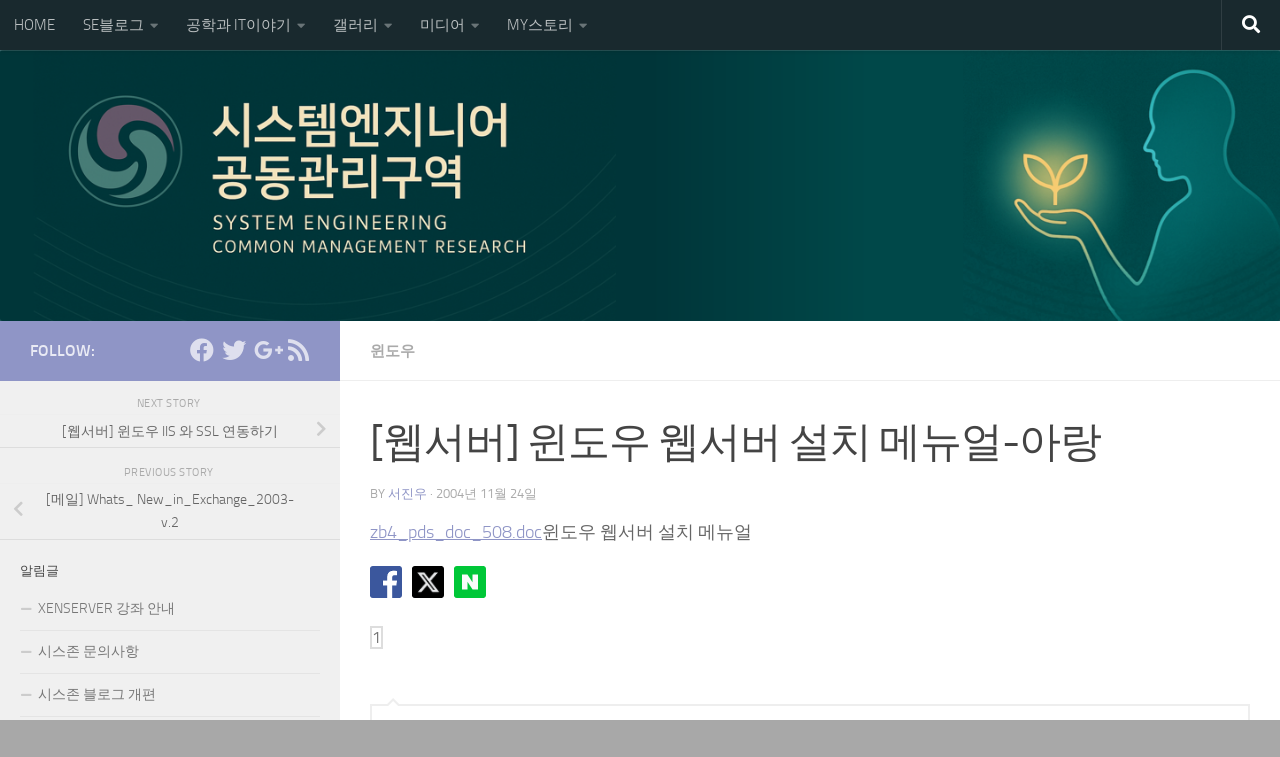

--- FILE ---
content_type: text/html; charset=UTF-8
request_url: http://nblog.syszone.co.kr/archives/1301
body_size: 22948
content:
<!DOCTYPE html>
<html class="no-js" lang="ko-KR">
<head>
  <meta charset="UTF-8">
  <meta name="viewport" content="width=device-width, initial-scale=1.0">
  <link rel="profile" href="https://gmpg.org/xfn/11" />
  <link rel="pingback" href="http://nblog.syszone.co.kr/xmlrpc.php">

  <title>[웹서버] 윈도우 웹서버 설치 메뉴얼-아랑 &#8211; 시스존</title>
<meta name='robots' content='max-image-preview:large' />
	<style>img:is([sizes="auto" i], [sizes^="auto," i]) { contain-intrinsic-size: 3000px 1500px }</style>
	<script>document.documentElement.className = document.documentElement.className.replace("no-js","js");</script>

<!-- WordPress KBoard plugin 5.3 - http://www.cosmosfarm.com/products/kboard -->
<link rel="alternate" href="http://nblog.syszone.co.kr/wp-content/plugins/kboard/rss.php" type="application/rss+xml" title="시스존 &raquo; KBoard 통합 피드">
<!-- WordPress KBoard plugin 5.3 - http://www.cosmosfarm.com/products/kboard -->

<link rel='dns-prefetch' href='//developers.kakao.com' />
<link rel='dns-prefetch' href='//cdn.jsdelivr.net' />
<link rel='dns-prefetch' href='//vjs.zencdn.net' />
<link rel='dns-prefetch' href='//stats.wp.com' />
<link rel='dns-prefetch' href='//jetpack.wordpress.com' />
<link rel='dns-prefetch' href='//s0.wp.com' />
<link rel='dns-prefetch' href='//public-api.wordpress.com' />
<link rel='dns-prefetch' href='//0.gravatar.com' />
<link rel='dns-prefetch' href='//1.gravatar.com' />
<link rel='dns-prefetch' href='//2.gravatar.com' />
<link rel='preconnect' href='//i0.wp.com' />
<link rel="alternate" type="application/rss+xml" title="시스존 &raquo; 피드" href="http://nblog.syszone.co.kr/feed" />
<link rel="alternate" type="application/rss+xml" title="시스존 &raquo; 댓글 피드" href="http://nblog.syszone.co.kr/comments/feed" />
<link rel="alternate" type="application/rss+xml" title="시스존 &raquo; [웹서버] 윈도우 웹서버 설치 메뉴얼-아랑 댓글 피드" href="http://nblog.syszone.co.kr/archives/1301/feed" />
<script>
window._wpemojiSettings = {"baseUrl":"https:\/\/s.w.org\/images\/core\/emoji\/15.0.3\/72x72\/","ext":".png","svgUrl":"https:\/\/s.w.org\/images\/core\/emoji\/15.0.3\/svg\/","svgExt":".svg","source":{"concatemoji":"http:\/\/nblog.syszone.co.kr\/wp-includes\/js\/wp-emoji-release.min.js?ver=6.7.1"}};
/*! This file is auto-generated */
!function(i,n){var o,s,e;function c(e){try{var t={supportTests:e,timestamp:(new Date).valueOf()};sessionStorage.setItem(o,JSON.stringify(t))}catch(e){}}function p(e,t,n){e.clearRect(0,0,e.canvas.width,e.canvas.height),e.fillText(t,0,0);var t=new Uint32Array(e.getImageData(0,0,e.canvas.width,e.canvas.height).data),r=(e.clearRect(0,0,e.canvas.width,e.canvas.height),e.fillText(n,0,0),new Uint32Array(e.getImageData(0,0,e.canvas.width,e.canvas.height).data));return t.every(function(e,t){return e===r[t]})}function u(e,t,n){switch(t){case"flag":return n(e,"\ud83c\udff3\ufe0f\u200d\u26a7\ufe0f","\ud83c\udff3\ufe0f\u200b\u26a7\ufe0f")?!1:!n(e,"\ud83c\uddfa\ud83c\uddf3","\ud83c\uddfa\u200b\ud83c\uddf3")&&!n(e,"\ud83c\udff4\udb40\udc67\udb40\udc62\udb40\udc65\udb40\udc6e\udb40\udc67\udb40\udc7f","\ud83c\udff4\u200b\udb40\udc67\u200b\udb40\udc62\u200b\udb40\udc65\u200b\udb40\udc6e\u200b\udb40\udc67\u200b\udb40\udc7f");case"emoji":return!n(e,"\ud83d\udc26\u200d\u2b1b","\ud83d\udc26\u200b\u2b1b")}return!1}function f(e,t,n){var r="undefined"!=typeof WorkerGlobalScope&&self instanceof WorkerGlobalScope?new OffscreenCanvas(300,150):i.createElement("canvas"),a=r.getContext("2d",{willReadFrequently:!0}),o=(a.textBaseline="top",a.font="600 32px Arial",{});return e.forEach(function(e){o[e]=t(a,e,n)}),o}function t(e){var t=i.createElement("script");t.src=e,t.defer=!0,i.head.appendChild(t)}"undefined"!=typeof Promise&&(o="wpEmojiSettingsSupports",s=["flag","emoji"],n.supports={everything:!0,everythingExceptFlag:!0},e=new Promise(function(e){i.addEventListener("DOMContentLoaded",e,{once:!0})}),new Promise(function(t){var n=function(){try{var e=JSON.parse(sessionStorage.getItem(o));if("object"==typeof e&&"number"==typeof e.timestamp&&(new Date).valueOf()<e.timestamp+604800&&"object"==typeof e.supportTests)return e.supportTests}catch(e){}return null}();if(!n){if("undefined"!=typeof Worker&&"undefined"!=typeof OffscreenCanvas&&"undefined"!=typeof URL&&URL.createObjectURL&&"undefined"!=typeof Blob)try{var e="postMessage("+f.toString()+"("+[JSON.stringify(s),u.toString(),p.toString()].join(",")+"));",r=new Blob([e],{type:"text/javascript"}),a=new Worker(URL.createObjectURL(r),{name:"wpTestEmojiSupports"});return void(a.onmessage=function(e){c(n=e.data),a.terminate(),t(n)})}catch(e){}c(n=f(s,u,p))}t(n)}).then(function(e){for(var t in e)n.supports[t]=e[t],n.supports.everything=n.supports.everything&&n.supports[t],"flag"!==t&&(n.supports.everythingExceptFlag=n.supports.everythingExceptFlag&&n.supports[t]);n.supports.everythingExceptFlag=n.supports.everythingExceptFlag&&!n.supports.flag,n.DOMReady=!1,n.readyCallback=function(){n.DOMReady=!0}}).then(function(){return e}).then(function(){var e;n.supports.everything||(n.readyCallback(),(e=n.source||{}).concatemoji?t(e.concatemoji):e.wpemoji&&e.twemoji&&(t(e.twemoji),t(e.wpemoji)))}))}((window,document),window._wpemojiSettings);
</script>
<link rel='stylesheet' id='koreasns_css-css' href='http://nblog.syszone.co.kr/wp-content/plugins/korea-sns/korea_sns.css?ver=6.7.1' media='all' />
<style id='wp-emoji-styles-inline-css'>

	img.wp-smiley, img.emoji {
		display: inline !important;
		border: none !important;
		box-shadow: none !important;
		height: 1em !important;
		width: 1em !important;
		margin: 0 0.07em !important;
		vertical-align: -0.1em !important;
		background: none !important;
		padding: 0 !important;
	}
</style>
<link rel='stylesheet' id='wp-block-library-css' href='http://nblog.syszone.co.kr/wp-includes/css/dist/block-library/style.min.css?ver=6.7.1' media='all' />
<style id='pdfemb-pdf-embedder-viewer-style-inline-css'>
.wp-block-pdfemb-pdf-embedder-viewer{max-width:none}

</style>
<link rel='stylesheet' id='mediaelement-css' href='http://nblog.syszone.co.kr/wp-includes/js/mediaelement/mediaelementplayer-legacy.min.css?ver=4.2.17' media='all' />
<link rel='stylesheet' id='wp-mediaelement-css' href='http://nblog.syszone.co.kr/wp-includes/js/mediaelement/wp-mediaelement.min.css?ver=6.7.1' media='all' />
<style id='jetpack-sharing-buttons-style-inline-css'>
.jetpack-sharing-buttons__services-list{display:flex;flex-direction:row;flex-wrap:wrap;gap:0;list-style-type:none;margin:5px;padding:0}.jetpack-sharing-buttons__services-list.has-small-icon-size{font-size:12px}.jetpack-sharing-buttons__services-list.has-normal-icon-size{font-size:16px}.jetpack-sharing-buttons__services-list.has-large-icon-size{font-size:24px}.jetpack-sharing-buttons__services-list.has-huge-icon-size{font-size:36px}@media print{.jetpack-sharing-buttons__services-list{display:none!important}}.editor-styles-wrapper .wp-block-jetpack-sharing-buttons{gap:0;padding-inline-start:0}ul.jetpack-sharing-buttons__services-list.has-background{padding:1.25em 2.375em}
</style>
<style id='classic-theme-styles-inline-css'>
/*! This file is auto-generated */
.wp-block-button__link{color:#fff;background-color:#32373c;border-radius:9999px;box-shadow:none;text-decoration:none;padding:calc(.667em + 2px) calc(1.333em + 2px);font-size:1.125em}.wp-block-file__button{background:#32373c;color:#fff;text-decoration:none}
</style>
<style id='global-styles-inline-css'>
:root{--wp--preset--aspect-ratio--square: 1;--wp--preset--aspect-ratio--4-3: 4/3;--wp--preset--aspect-ratio--3-4: 3/4;--wp--preset--aspect-ratio--3-2: 3/2;--wp--preset--aspect-ratio--2-3: 2/3;--wp--preset--aspect-ratio--16-9: 16/9;--wp--preset--aspect-ratio--9-16: 9/16;--wp--preset--color--black: #000000;--wp--preset--color--cyan-bluish-gray: #abb8c3;--wp--preset--color--white: #ffffff;--wp--preset--color--pale-pink: #f78da7;--wp--preset--color--vivid-red: #cf2e2e;--wp--preset--color--luminous-vivid-orange: #ff6900;--wp--preset--color--luminous-vivid-amber: #fcb900;--wp--preset--color--light-green-cyan: #7bdcb5;--wp--preset--color--vivid-green-cyan: #00d084;--wp--preset--color--pale-cyan-blue: #8ed1fc;--wp--preset--color--vivid-cyan-blue: #0693e3;--wp--preset--color--vivid-purple: #9b51e0;--wp--preset--gradient--vivid-cyan-blue-to-vivid-purple: linear-gradient(135deg,rgba(6,147,227,1) 0%,rgb(155,81,224) 100%);--wp--preset--gradient--light-green-cyan-to-vivid-green-cyan: linear-gradient(135deg,rgb(122,220,180) 0%,rgb(0,208,130) 100%);--wp--preset--gradient--luminous-vivid-amber-to-luminous-vivid-orange: linear-gradient(135deg,rgba(252,185,0,1) 0%,rgba(255,105,0,1) 100%);--wp--preset--gradient--luminous-vivid-orange-to-vivid-red: linear-gradient(135deg,rgba(255,105,0,1) 0%,rgb(207,46,46) 100%);--wp--preset--gradient--very-light-gray-to-cyan-bluish-gray: linear-gradient(135deg,rgb(238,238,238) 0%,rgb(169,184,195) 100%);--wp--preset--gradient--cool-to-warm-spectrum: linear-gradient(135deg,rgb(74,234,220) 0%,rgb(151,120,209) 20%,rgb(207,42,186) 40%,rgb(238,44,130) 60%,rgb(251,105,98) 80%,rgb(254,248,76) 100%);--wp--preset--gradient--blush-light-purple: linear-gradient(135deg,rgb(255,206,236) 0%,rgb(152,150,240) 100%);--wp--preset--gradient--blush-bordeaux: linear-gradient(135deg,rgb(254,205,165) 0%,rgb(254,45,45) 50%,rgb(107,0,62) 100%);--wp--preset--gradient--luminous-dusk: linear-gradient(135deg,rgb(255,203,112) 0%,rgb(199,81,192) 50%,rgb(65,88,208) 100%);--wp--preset--gradient--pale-ocean: linear-gradient(135deg,rgb(255,245,203) 0%,rgb(182,227,212) 50%,rgb(51,167,181) 100%);--wp--preset--gradient--electric-grass: linear-gradient(135deg,rgb(202,248,128) 0%,rgb(113,206,126) 100%);--wp--preset--gradient--midnight: linear-gradient(135deg,rgb(2,3,129) 0%,rgb(40,116,252) 100%);--wp--preset--font-size--small: 13px;--wp--preset--font-size--medium: 20px;--wp--preset--font-size--large: 36px;--wp--preset--font-size--x-large: 42px;--wp--preset--spacing--20: 0.44rem;--wp--preset--spacing--30: 0.67rem;--wp--preset--spacing--40: 1rem;--wp--preset--spacing--50: 1.5rem;--wp--preset--spacing--60: 2.25rem;--wp--preset--spacing--70: 3.38rem;--wp--preset--spacing--80: 5.06rem;--wp--preset--shadow--natural: 6px 6px 9px rgba(0, 0, 0, 0.2);--wp--preset--shadow--deep: 12px 12px 50px rgba(0, 0, 0, 0.4);--wp--preset--shadow--sharp: 6px 6px 0px rgba(0, 0, 0, 0.2);--wp--preset--shadow--outlined: 6px 6px 0px -3px rgba(255, 255, 255, 1), 6px 6px rgba(0, 0, 0, 1);--wp--preset--shadow--crisp: 6px 6px 0px rgba(0, 0, 0, 1);}:where(.is-layout-flex){gap: 0.5em;}:where(.is-layout-grid){gap: 0.5em;}body .is-layout-flex{display: flex;}.is-layout-flex{flex-wrap: wrap;align-items: center;}.is-layout-flex > :is(*, div){margin: 0;}body .is-layout-grid{display: grid;}.is-layout-grid > :is(*, div){margin: 0;}:where(.wp-block-columns.is-layout-flex){gap: 2em;}:where(.wp-block-columns.is-layout-grid){gap: 2em;}:where(.wp-block-post-template.is-layout-flex){gap: 1.25em;}:where(.wp-block-post-template.is-layout-grid){gap: 1.25em;}.has-black-color{color: var(--wp--preset--color--black) !important;}.has-cyan-bluish-gray-color{color: var(--wp--preset--color--cyan-bluish-gray) !important;}.has-white-color{color: var(--wp--preset--color--white) !important;}.has-pale-pink-color{color: var(--wp--preset--color--pale-pink) !important;}.has-vivid-red-color{color: var(--wp--preset--color--vivid-red) !important;}.has-luminous-vivid-orange-color{color: var(--wp--preset--color--luminous-vivid-orange) !important;}.has-luminous-vivid-amber-color{color: var(--wp--preset--color--luminous-vivid-amber) !important;}.has-light-green-cyan-color{color: var(--wp--preset--color--light-green-cyan) !important;}.has-vivid-green-cyan-color{color: var(--wp--preset--color--vivid-green-cyan) !important;}.has-pale-cyan-blue-color{color: var(--wp--preset--color--pale-cyan-blue) !important;}.has-vivid-cyan-blue-color{color: var(--wp--preset--color--vivid-cyan-blue) !important;}.has-vivid-purple-color{color: var(--wp--preset--color--vivid-purple) !important;}.has-black-background-color{background-color: var(--wp--preset--color--black) !important;}.has-cyan-bluish-gray-background-color{background-color: var(--wp--preset--color--cyan-bluish-gray) !important;}.has-white-background-color{background-color: var(--wp--preset--color--white) !important;}.has-pale-pink-background-color{background-color: var(--wp--preset--color--pale-pink) !important;}.has-vivid-red-background-color{background-color: var(--wp--preset--color--vivid-red) !important;}.has-luminous-vivid-orange-background-color{background-color: var(--wp--preset--color--luminous-vivid-orange) !important;}.has-luminous-vivid-amber-background-color{background-color: var(--wp--preset--color--luminous-vivid-amber) !important;}.has-light-green-cyan-background-color{background-color: var(--wp--preset--color--light-green-cyan) !important;}.has-vivid-green-cyan-background-color{background-color: var(--wp--preset--color--vivid-green-cyan) !important;}.has-pale-cyan-blue-background-color{background-color: var(--wp--preset--color--pale-cyan-blue) !important;}.has-vivid-cyan-blue-background-color{background-color: var(--wp--preset--color--vivid-cyan-blue) !important;}.has-vivid-purple-background-color{background-color: var(--wp--preset--color--vivid-purple) !important;}.has-black-border-color{border-color: var(--wp--preset--color--black) !important;}.has-cyan-bluish-gray-border-color{border-color: var(--wp--preset--color--cyan-bluish-gray) !important;}.has-white-border-color{border-color: var(--wp--preset--color--white) !important;}.has-pale-pink-border-color{border-color: var(--wp--preset--color--pale-pink) !important;}.has-vivid-red-border-color{border-color: var(--wp--preset--color--vivid-red) !important;}.has-luminous-vivid-orange-border-color{border-color: var(--wp--preset--color--luminous-vivid-orange) !important;}.has-luminous-vivid-amber-border-color{border-color: var(--wp--preset--color--luminous-vivid-amber) !important;}.has-light-green-cyan-border-color{border-color: var(--wp--preset--color--light-green-cyan) !important;}.has-vivid-green-cyan-border-color{border-color: var(--wp--preset--color--vivid-green-cyan) !important;}.has-pale-cyan-blue-border-color{border-color: var(--wp--preset--color--pale-cyan-blue) !important;}.has-vivid-cyan-blue-border-color{border-color: var(--wp--preset--color--vivid-cyan-blue) !important;}.has-vivid-purple-border-color{border-color: var(--wp--preset--color--vivid-purple) !important;}.has-vivid-cyan-blue-to-vivid-purple-gradient-background{background: var(--wp--preset--gradient--vivid-cyan-blue-to-vivid-purple) !important;}.has-light-green-cyan-to-vivid-green-cyan-gradient-background{background: var(--wp--preset--gradient--light-green-cyan-to-vivid-green-cyan) !important;}.has-luminous-vivid-amber-to-luminous-vivid-orange-gradient-background{background: var(--wp--preset--gradient--luminous-vivid-amber-to-luminous-vivid-orange) !important;}.has-luminous-vivid-orange-to-vivid-red-gradient-background{background: var(--wp--preset--gradient--luminous-vivid-orange-to-vivid-red) !important;}.has-very-light-gray-to-cyan-bluish-gray-gradient-background{background: var(--wp--preset--gradient--very-light-gray-to-cyan-bluish-gray) !important;}.has-cool-to-warm-spectrum-gradient-background{background: var(--wp--preset--gradient--cool-to-warm-spectrum) !important;}.has-blush-light-purple-gradient-background{background: var(--wp--preset--gradient--blush-light-purple) !important;}.has-blush-bordeaux-gradient-background{background: var(--wp--preset--gradient--blush-bordeaux) !important;}.has-luminous-dusk-gradient-background{background: var(--wp--preset--gradient--luminous-dusk) !important;}.has-pale-ocean-gradient-background{background: var(--wp--preset--gradient--pale-ocean) !important;}.has-electric-grass-gradient-background{background: var(--wp--preset--gradient--electric-grass) !important;}.has-midnight-gradient-background{background: var(--wp--preset--gradient--midnight) !important;}.has-small-font-size{font-size: var(--wp--preset--font-size--small) !important;}.has-medium-font-size{font-size: var(--wp--preset--font-size--medium) !important;}.has-large-font-size{font-size: var(--wp--preset--font-size--large) !important;}.has-x-large-font-size{font-size: var(--wp--preset--font-size--x-large) !important;}
:where(.wp-block-post-template.is-layout-flex){gap: 1.25em;}:where(.wp-block-post-template.is-layout-grid){gap: 1.25em;}
:where(.wp-block-columns.is-layout-flex){gap: 2em;}:where(.wp-block-columns.is-layout-grid){gap: 2em;}
:root :where(.wp-block-pullquote){font-size: 1.5em;line-height: 1.6;}
</style>
<link rel='stylesheet' id='sfmsb-style-css' href='http://nblog.syszone.co.kr/wp-content/plugins/simple-follow-me-social-buttons-widget/assets/css/style.css?ver=3.3.3' media='all' />
<link rel='stylesheet' id='sfmsb-icons-css' href='http://nblog.syszone.co.kr/wp-content/plugins/simple-follow-me-social-buttons-widget/assets/css/icons.css?ver=3.3.3' media='all' />
<link rel='stylesheet' id='videojs-plugin-css' href='http://nblog.syszone.co.kr/wp-content/plugins/videojs-html5-video-player-for-wordpress/plugin-styles.css?ver=6.7.1' media='all' />
<link rel='stylesheet' id='videojs-css' href='//vjs.zencdn.net/4.5/video-js.css?ver=6.7.1' media='all' />
<link rel='stylesheet' id='ppress-frontend-css' href='http://nblog.syszone.co.kr/wp-content/plugins/wp-user-avatar/assets/css/frontend.min.css?ver=4.15.19' media='all' />
<link rel='stylesheet' id='ppress-flatpickr-css' href='http://nblog.syszone.co.kr/wp-content/plugins/wp-user-avatar/assets/flatpickr/flatpickr.min.css?ver=4.15.19' media='all' />
<link rel='stylesheet' id='ppress-select2-css' href='http://nblog.syszone.co.kr/wp-content/plugins/wp-user-avatar/assets/select2/select2.min.css?ver=6.7.1' media='all' />
<link rel='stylesheet' id='ml-lightgallery-css-css' href='https://cdn.jsdelivr.net/npm/lightgallery@2.7.1/css/lightgallery.min.css?ver=2.7.1' media='all' />
<link rel='stylesheet' id='lightgallery-video-css-css' href='https://cdn.jsdelivr.net/npm/lightgallery@2.7.1/css/lg-video.css?ver=2.7.1' media='all' />
<link rel='stylesheet' id='lightgallery-thumbnail-css-css' href='https://cdn.jsdelivr.net/npm/lightgallery@2.7.1/css/lg-thumbnail.css?ver=2.7.1' media='all' />
<link rel='stylesheet' id='ml-lightbox-public-css-css' href='http://nblog.syszone.co.kr/wp-content/plugins/ml-slider-lightbox/assets/css/ml-lightbox-public.css?ver=2.0.0' media='all' />
<style id='ml-lightbox-public-css-inline-css'>

            /* MetaSlider Lightbox Custom Colors */
            :root {
                --ml-lightbox-icon-color: #000000 !important;
                --ml-lightbox-icon-hover-color: #333333 !important;
            }
            
            .lg-backdrop {
                background-color: #000000 !important;
                opacity: 0.9 !important;
            }
            
            /* Apply custom background color and opacity to thumbnail area */
            .lg-outer .lg-thumb-outer {
                background-color: #000000 !important;
                opacity: 0.9 !important;
            }
            
            .lg-outer .lg-close,
            .lg-outer .lg-prev,
            .lg-outer .lg-next {
                background-color: #ffffff !important;
                color: var(--ml-lightbox-icon-color) !important;
            }
            
            .lg-outer .lg-close:hover,
            .lg-outer .lg-prev:hover,
            .lg-outer .lg-next:hover {
                color: var(--ml-lightbox-icon-hover-color) !important;
            }
            
            /* Prevent layout shifts during loading */
            .lg-outer .lg-item {
                display: flex;
                align-items: center;
                justify-content: center;
            }
            
            .lg-outer .lg-item img {
                max-width: 100%;
                max-height: calc(100vh - 120px);
                width: auto;
                height: auto;
                object-fit: contain;
                object-position: center;
            }
            
            /* Adjust image height when thumbnails are visible */
            .lg-outer.lg-thumbnail .lg-item img {
                max-height: calc(100vh - 160px);
            }
            
            /* Smooth fade transitions */
            .lg-outer .lg-item {
                transition: opacity 0.3s ease-in-out;
            }
        
</style>
<link rel='stylesheet' id='videojs-css-css' href='https://vjs.zencdn.net/8.5.2/video-js.css?ver=8.5.2' media='all' />
<link rel='stylesheet' id='hueman-main-style-css' href='http://nblog.syszone.co.kr/wp-content/themes/hueman/assets/front/css/main.min.css?ver=3.7.27' media='all' />
<style id='hueman-main-style-inline-css'>
body { font-size:0.94rem; }@media only screen and (min-width: 720px) {
        .nav > li { font-size:0.94rem; }
      }.boxed #wrapper, .container-inner { max-width: 1300px; }@media only screen and (min-width: 720px) {
                .boxed .desktop-sticky {
                  width: 1300px;
                }
              }.sidebar .widget { padding-left: 20px; padding-right: 20px; padding-top: 20px; }::selection { background-color: #8f95c6; }
::-moz-selection { background-color: #8f95c6; }a,a>span.hu-external::after,.themeform label .required,#flexslider-featured .flex-direction-nav .flex-next:hover,#flexslider-featured .flex-direction-nav .flex-prev:hover,.post-hover:hover .post-title a,.post-title a:hover,.sidebar.s1 .post-nav li a:hover i,.content .post-nav li a:hover i,.post-related a:hover,.sidebar.s1 .widget_rss ul li a,#footer .widget_rss ul li a,.sidebar.s1 .widget_calendar a,#footer .widget_calendar a,.sidebar.s1 .alx-tab .tab-item-category a,.sidebar.s1 .alx-posts .post-item-category a,.sidebar.s1 .alx-tab li:hover .tab-item-title a,.sidebar.s1 .alx-tab li:hover .tab-item-comment a,.sidebar.s1 .alx-posts li:hover .post-item-title a,#footer .alx-tab .tab-item-category a,#footer .alx-posts .post-item-category a,#footer .alx-tab li:hover .tab-item-title a,#footer .alx-tab li:hover .tab-item-comment a,#footer .alx-posts li:hover .post-item-title a,.comment-tabs li.active a,.comment-awaiting-moderation,.child-menu a:hover,.child-menu .current_page_item > a,.wp-pagenavi a{ color: #8f95c6; }input[type="submit"],.themeform button[type="submit"],.sidebar.s1 .sidebar-top,.sidebar.s1 .sidebar-toggle,#flexslider-featured .flex-control-nav li a.flex-active,.post-tags a:hover,.sidebar.s1 .widget_calendar caption,#footer .widget_calendar caption,.author-bio .bio-avatar:after,.commentlist li.bypostauthor > .comment-body:after,.commentlist li.comment-author-admin > .comment-body:after{ background-color: #8f95c6; }.post-format .format-container { border-color: #8f95c6; }.sidebar.s1 .alx-tabs-nav li.active a,#footer .alx-tabs-nav li.active a,.comment-tabs li.active a,.wp-pagenavi a:hover,.wp-pagenavi a:active,.wp-pagenavi span.current{ border-bottom-color: #8f95c6!important; }.sidebar.s2 .post-nav li a:hover i,
.sidebar.s2 .widget_rss ul li a,
.sidebar.s2 .widget_calendar a,
.sidebar.s2 .alx-tab .tab-item-category a,
.sidebar.s2 .alx-posts .post-item-category a,
.sidebar.s2 .alx-tab li:hover .tab-item-title a,
.sidebar.s2 .alx-tab li:hover .tab-item-comment a,
.sidebar.s2 .alx-posts li:hover .post-item-title a { color: #a6ba9c; }
.sidebar.s2 .sidebar-top,.sidebar.s2 .sidebar-toggle,.post-comments,.jp-play-bar,.jp-volume-bar-value,.sidebar.s2 .widget_calendar caption{ background-color: #a6ba9c; }.sidebar.s2 .alx-tabs-nav li.active a { border-bottom-color: #a6ba9c; }
.post-comments::before { border-right-color: #a6ba9c; }
      .search-expand,
              #nav-topbar.nav-container { background-color: #19292e!important}@media only screen and (min-width: 720px) {
                #nav-topbar .nav ul { background-color: #19292e!important; }
              }.is-scrolled #header .nav-container.desktop-sticky,
              .is-scrolled #header .search-expand { background-color: #19292e!important; background-color: rgba(25,41,46,0.90)!important }.is-scrolled .topbar-transparent #nav-topbar.desktop-sticky .nav ul { background-color: #19292e!important; background-color: rgba(25,41,46,0.95)!important }#header { background-color: #205459; }
@media only screen and (min-width: 720px) {
  #nav-header .nav ul { background-color: #205459; }
}
        #header #nav-mobile { background-color: #33363b!important; }.is-scrolled #header #nav-mobile { background-color: #33363b!important; background-color: rgba(51,54,59,0.90)!important }#nav-header.nav-container, #main-header-search .search-expand { background-color: #193e4f; }
@media only screen and (min-width: 720px) {
  #nav-header .nav ul { background-color: #193e4f; }
}
        .site-title a img { max-height: 150px; }img { -webkit-border-radius: 3px; border-radius: 3px; }body { background-color: #a8a8a8; }
</style>
<link rel='stylesheet' id='hueman-font-awesome-css' href='http://nblog.syszone.co.kr/wp-content/themes/hueman/assets/front/css/font-awesome.min.css?ver=3.7.27' media='all' />
<link rel='stylesheet' id='easy_table_style-css' href='http://nblog.syszone.co.kr/wp-content/plugins/easy-table/themes/default/style.css?ver=1.8' media='all' />
<link rel='stylesheet' id='tablepress-default-css' href='http://nblog.syszone.co.kr/wp-content/plugins/tablepress/css/build/default.css?ver=3.0.1' media='all' />
<link rel='stylesheet' id='video-js-css' href='http://nblog.syszone.co.kr/wp-content/plugins/video-embed-thumbnail-generator/video-js/video-js.min.css?ver=7.14.3' media='all' />
<link rel='stylesheet' id='video-js-kg-skin-css' href='http://nblog.syszone.co.kr/wp-content/plugins/video-embed-thumbnail-generator/video-js/kg-video-js-skin.css?ver=4.10.2' media='all' />
<link rel='stylesheet' id='kgvid_video_styles-css' href='http://nblog.syszone.co.kr/wp-content/plugins/video-embed-thumbnail-generator/src/public/css/videopack-styles.css?ver=4.10.2' media='all' />
<link rel='stylesheet' id='kboard-comments-skin-default-css' href='http://nblog.syszone.co.kr/wp-content/plugins/kboard-comments/skin/default/style.css?ver=4.4' media='all' />
<link rel='stylesheet' id='kboard-editor-media-css' href='http://nblog.syszone.co.kr/wp-content/plugins/kboard/template/css/editor_media.css?ver=5.3' media='all' />
<link rel='stylesheet' id='font-awesome-css' href='http://nblog.syszone.co.kr/wp-content/plugins/elementor/assets/lib/font-awesome/css/font-awesome.min.css?ver=4.7.0' media='all' />
<!--[if lte IE 7]>
<link rel='stylesheet' id='font-awesome-ie7-css' href='http://nblog.syszone.co.kr/wp-content/plugins/kboard/font-awesome/css/font-awesome-ie7.min.css?ver=5.3' media='all' />
<![endif]-->
<link rel='stylesheet' id='kboard-skin-thumbnail-css' href='http://nblog.syszone.co.kr/wp-content/plugins/kboard/skin/thumbnail/style.css?ver=5.3' media='all' />
<link rel='stylesheet' id='kboard-skin-default-css' href='http://nblog.syszone.co.kr/wp-content/plugins/kboard/skin/default/style.css?ver=5.3' media='all' />
<link rel='stylesheet' id='kboard-skin-avatar-css' href='http://nblog.syszone.co.kr/wp-content/plugins/kboard/skin/avatar/style.css?ver=5.3' media='all' />
<link rel='stylesheet' id='wpcirrus-cloudStyle-css' href='http://nblog.syszone.co.kr/wp-content/plugins/wp-cirrus/cirrusCloud.css?ver=0.6.11' media='all' />
<script id="jquery-core-js-extra">
var kboard_comments_localize_strings = {"reply":"\ub2f5\uae00","cancel":"\ucde8\uc18c","please_enter_the_author":"\uc791\uc131\uc790\uba85\uc744 \uc785\ub825\ud574\uc8fc\uc138\uc694.","please_enter_the_password":"\ube44\ubc00\ubc88\ud638\ub97c \uc785\ub825\ud574\uc8fc\uc138\uc694.","please_enter_the_CAPTCHA":"\ubcf4\uc548\ucf54\ub4dc\ub97c \uc785\ub825\ud574\uc8fc\uc138\uc694.","please_enter_the_content":"\ub0b4\uc6a9\uc744 \uc785\ub825\ud574\uc8fc\uc138\uc694.","are_you_sure_you_want_to_delete":"\uc0ad\uc81c \ud558\uc2dc\uaca0\uc2b5\ub2c8\uae4c?","please_wait":"\uc7a0\uc2dc\ub9cc \uae30\ub2e4\ub824\uc8fc\uc138\uc694."};
</script>
<script id="nb-jquery" src="http://nblog.syszone.co.kr/wp-includes/js/jquery/jquery.min.js?ver=3.7.1" id="jquery-core-js"></script>
<script src="http://nblog.syszone.co.kr/wp-includes/js/jquery/jquery-migrate.min.js?ver=3.4.1" id="jquery-migrate-js"></script>
<script src="http://nblog.syszone.co.kr/wp-content/plugins/wp-cirrus/wp_cirrus_gwt/wp_cirrus_gwt.nocache.js?ver=0.6.11" id="wpcirrus-cloudScript-js"></script>
<script src="http://nblog.syszone.co.kr/wp-content/plugins/simple-follow-me-social-buttons-widget/assets/js/front-widget.js?ver=3.3.3" id="sfmsb-script-js"></script>
<script src="http://nblog.syszone.co.kr/wp-content/plugins/wp-user-avatar/assets/flatpickr/flatpickr.min.js?ver=4.15.19" id="ppress-flatpickr-js"></script>
<script src="http://nblog.syszone.co.kr/wp-content/plugins/wp-user-avatar/assets/select2/select2.min.js?ver=4.15.19" id="ppress-select2-js"></script>
<script src="http://nblog.syszone.co.kr/wp-content/themes/hueman/assets/front/js/libs/mobile-detect.min.js?ver=3.7.27" id="mobile-detect-js" defer></script>
<link rel="https://api.w.org/" href="http://nblog.syszone.co.kr/wp-json/" /><link rel="alternate" title="JSON" type="application/json" href="http://nblog.syszone.co.kr/wp-json/wp/v2/posts/1301" /><link rel="EditURI" type="application/rsd+xml" title="RSD" href="http://nblog.syszone.co.kr/xmlrpc.php?rsd" />
<meta name="generator" content="WordPress 6.7.1" />
<link rel="canonical" href="http://nblog.syszone.co.kr/archives/1301" />
<link rel='shortlink' href='http://nblog.syszone.co.kr/?p=1301' />
<link rel="alternate" title="oEmbed (JSON)" type="application/json+oembed" href="http://nblog.syszone.co.kr/wp-json/oembed/1.0/embed?url=http%3A%2F%2Fnblog.syszone.co.kr%2Farchives%2F1301" />
<link rel="alternate" title="oEmbed (XML)" type="text/xml+oembed" href="http://nblog.syszone.co.kr/wp-json/oembed/1.0/embed?url=http%3A%2F%2Fnblog.syszone.co.kr%2Farchives%2F1301&#038;format=xml" />
<!-- This site is embedding videos using the Videojs HTML5 Player plugin v1.1.13 - http://wphowto.net/videojs-html5-player-for-wordpress-757 -->
		<script type="text/javascript"> document.createElement("video");document.createElement("audio");document.createElement("track"); </script>
			<style>img#wpstats{display:none}</style>
		    <link rel="preload" as="font" type="font/woff2" href="http://nblog.syszone.co.kr/wp-content/themes/hueman/assets/front/webfonts/fa-brands-400.woff2?v=5.15.2" crossorigin="anonymous"/>
    <link rel="preload" as="font" type="font/woff2" href="http://nblog.syszone.co.kr/wp-content/themes/hueman/assets/front/webfonts/fa-regular-400.woff2?v=5.15.2" crossorigin="anonymous"/>
    <link rel="preload" as="font" type="font/woff2" href="http://nblog.syszone.co.kr/wp-content/themes/hueman/assets/front/webfonts/fa-solid-900.woff2?v=5.15.2" crossorigin="anonymous"/>
  <link rel="preload" as="font" type="font/woff" href="http://nblog.syszone.co.kr/wp-content/themes/hueman/assets/front/fonts/titillium-light-webfont.woff" crossorigin="anonymous"/>
<link rel="preload" as="font" type="font/woff" href="http://nblog.syszone.co.kr/wp-content/themes/hueman/assets/front/fonts/titillium-lightitalic-webfont.woff" crossorigin="anonymous"/>
<link rel="preload" as="font" type="font/woff" href="http://nblog.syszone.co.kr/wp-content/themes/hueman/assets/front/fonts/titillium-regular-webfont.woff" crossorigin="anonymous"/>
<link rel="preload" as="font" type="font/woff" href="http://nblog.syszone.co.kr/wp-content/themes/hueman/assets/front/fonts/titillium-regularitalic-webfont.woff" crossorigin="anonymous"/>
<link rel="preload" as="font" type="font/woff" href="http://nblog.syszone.co.kr/wp-content/themes/hueman/assets/front/fonts/titillium-semibold-webfont.woff" crossorigin="anonymous"/>
<style>
  /*  base : fonts
/* ------------------------------------ */
body { font-family: "Titillium", Arial, sans-serif; }
@font-face {
  font-family: 'Titillium';
  src: url('http://nblog.syszone.co.kr/wp-content/themes/hueman/assets/front/fonts/titillium-light-webfont.eot');
  src: url('http://nblog.syszone.co.kr/wp-content/themes/hueman/assets/front/fonts/titillium-light-webfont.svg#titillium-light-webfont') format('svg'),
     url('http://nblog.syszone.co.kr/wp-content/themes/hueman/assets/front/fonts/titillium-light-webfont.eot?#iefix') format('embedded-opentype'),
     url('http://nblog.syszone.co.kr/wp-content/themes/hueman/assets/front/fonts/titillium-light-webfont.woff') format('woff'),
     url('http://nblog.syszone.co.kr/wp-content/themes/hueman/assets/front/fonts/titillium-light-webfont.ttf') format('truetype');
  font-weight: 300;
  font-style: normal;
}
@font-face {
  font-family: 'Titillium';
  src: url('http://nblog.syszone.co.kr/wp-content/themes/hueman/assets/front/fonts/titillium-lightitalic-webfont.eot');
  src: url('http://nblog.syszone.co.kr/wp-content/themes/hueman/assets/front/fonts/titillium-lightitalic-webfont.svg#titillium-lightitalic-webfont') format('svg'),
     url('http://nblog.syszone.co.kr/wp-content/themes/hueman/assets/front/fonts/titillium-lightitalic-webfont.eot?#iefix') format('embedded-opentype'),
     url('http://nblog.syszone.co.kr/wp-content/themes/hueman/assets/front/fonts/titillium-lightitalic-webfont.woff') format('woff'),
     url('http://nblog.syszone.co.kr/wp-content/themes/hueman/assets/front/fonts/titillium-lightitalic-webfont.ttf') format('truetype');
  font-weight: 300;
  font-style: italic;
}
@font-face {
  font-family: 'Titillium';
  src: url('http://nblog.syszone.co.kr/wp-content/themes/hueman/assets/front/fonts/titillium-regular-webfont.eot');
  src: url('http://nblog.syszone.co.kr/wp-content/themes/hueman/assets/front/fonts/titillium-regular-webfont.svg#titillium-regular-webfont') format('svg'),
     url('http://nblog.syszone.co.kr/wp-content/themes/hueman/assets/front/fonts/titillium-regular-webfont.eot?#iefix') format('embedded-opentype'),
     url('http://nblog.syszone.co.kr/wp-content/themes/hueman/assets/front/fonts/titillium-regular-webfont.woff') format('woff'),
     url('http://nblog.syszone.co.kr/wp-content/themes/hueman/assets/front/fonts/titillium-regular-webfont.ttf') format('truetype');
  font-weight: 400;
  font-style: normal;
}
@font-face {
  font-family: 'Titillium';
  src: url('http://nblog.syszone.co.kr/wp-content/themes/hueman/assets/front/fonts/titillium-regularitalic-webfont.eot');
  src: url('http://nblog.syszone.co.kr/wp-content/themes/hueman/assets/front/fonts/titillium-regularitalic-webfont.svg#titillium-regular-webfont') format('svg'),
     url('http://nblog.syszone.co.kr/wp-content/themes/hueman/assets/front/fonts/titillium-regularitalic-webfont.eot?#iefix') format('embedded-opentype'),
     url('http://nblog.syszone.co.kr/wp-content/themes/hueman/assets/front/fonts/titillium-regularitalic-webfont.woff') format('woff'),
     url('http://nblog.syszone.co.kr/wp-content/themes/hueman/assets/front/fonts/titillium-regularitalic-webfont.ttf') format('truetype');
  font-weight: 400;
  font-style: italic;
}
@font-face {
    font-family: 'Titillium';
    src: url('http://nblog.syszone.co.kr/wp-content/themes/hueman/assets/front/fonts/titillium-semibold-webfont.eot');
    src: url('http://nblog.syszone.co.kr/wp-content/themes/hueman/assets/front/fonts/titillium-semibold-webfont.svg#titillium-semibold-webfont') format('svg'),
         url('http://nblog.syszone.co.kr/wp-content/themes/hueman/assets/front/fonts/titillium-semibold-webfont.eot?#iefix') format('embedded-opentype'),
         url('http://nblog.syszone.co.kr/wp-content/themes/hueman/assets/front/fonts/titillium-semibold-webfont.woff') format('woff'),
         url('http://nblog.syszone.co.kr/wp-content/themes/hueman/assets/front/fonts/titillium-semibold-webfont.ttf') format('truetype');
  font-weight: 600;
  font-style: normal;
}
</style>
  <!--[if lt IE 9]>
<script src="http://nblog.syszone.co.kr/wp-content/themes/hueman/assets/front/js/ie/html5shiv-printshiv.min.js"></script>
<script src="http://nblog.syszone.co.kr/wp-content/themes/hueman/assets/front/js/ie/selectivizr.js"></script>
<![endif]-->
<meta name="generator" content="Elementor 3.26.4; features: e_font_icon_svg, additional_custom_breakpoints; settings: css_print_method-external, google_font-enabled, font_display-swap">
			<style>
				.e-con.e-parent:nth-of-type(n+4):not(.e-lazyloaded):not(.e-no-lazyload),
				.e-con.e-parent:nth-of-type(n+4):not(.e-lazyloaded):not(.e-no-lazyload) * {
					background-image: none !important;
				}
				@media screen and (max-height: 1024px) {
					.e-con.e-parent:nth-of-type(n+3):not(.e-lazyloaded):not(.e-no-lazyload),
					.e-con.e-parent:nth-of-type(n+3):not(.e-lazyloaded):not(.e-no-lazyload) * {
						background-image: none !important;
					}
				}
				@media screen and (max-height: 640px) {
					.e-con.e-parent:nth-of-type(n+2):not(.e-lazyloaded):not(.e-no-lazyload),
					.e-con.e-parent:nth-of-type(n+2):not(.e-lazyloaded):not(.e-no-lazyload) * {
						background-image: none !important;
					}
				}
			</style>
			</head>

<body class="nb-3-3-7 nimble-no-local-data-skp__post_post_1301 nimble-no-group-site-tmpl-skp__all_post post-template-default single single-post postid-1301 single-format-standard wp-embed-responsive sek-hide-rc-badge metaslider-plugin col-2cr boxed topbar-enabled header-desktop-sticky header-mobile-sticky hu-header-img-full-width hueman-3-7-27 chrome elementor-default elementor-kit-10361">
<div id="wrapper">
  <a class="screen-reader-text skip-link" href="#content">Skip to content</a>
  
  <header id="header" class="top-menu-mobile-on one-mobile-menu top_menu header-ads-desktop header-ads-mobile topbar-transparent has-header-img">
        <nav class="nav-container group mobile-menu mobile-sticky " id="nav-mobile" data-menu-id="header-1">
  <div class="mobile-title-logo-in-header"></div>
        
                    <!-- <div class="ham__navbar-toggler collapsed" aria-expanded="false">
          <div class="ham__navbar-span-wrapper">
            <span class="ham-toggler-menu__span"></span>
          </div>
        </div> -->
        <button class="ham__navbar-toggler-two collapsed" title="Menu" aria-expanded="false">
          <span class="ham__navbar-span-wrapper">
            <span class="line line-1"></span>
            <span class="line line-2"></span>
            <span class="line line-3"></span>
          </span>
        </button>
            
      <div class="nav-text"></div>
      <div class="nav-wrap container">
                  <ul class="nav container-inner group mobile-search">
                            <li>
                  <form role="search" method="get" class="search-form" action="http://nblog.syszone.co.kr/">
				<label>
					<span class="screen-reader-text">검색:</span>
					<input type="search" class="search-field" placeholder="검색 &hellip;" value="" name="s" />
				</label>
				<input type="submit" class="search-submit" value="검색" />
			</form>                </li>
                      </ul>
                <ul id="menu-%ec%a0%84%ec%b2%b4%eb%a9%94%eb%89%b4" class="nav container-inner group"><li id="menu-item-5216" class="menu-item menu-item-type-custom menu-item-object-custom menu-item-home menu-item-5216"><a href="http://nblog.syszone.co.kr/" title="시스존엔블로그">HOME</a></li>
<li id="menu-item-5226" class="menu-item menu-item-type-taxonomy menu-item-object-category menu-item-has-children menu-item-5226"><a href="http://nblog.syszone.co.kr/archives/category/%eb%a6%ac%eb%88%85%ec%8a%a4%ea%b8%b0%ec%88%a0%eb%ac%b8%ec%84%9c">SE블로그</a>
<ul class="sub-menu">
	<li id="menu-item-5227" class="menu-item menu-item-type-taxonomy menu-item-object-category menu-item-5227"><a href="http://nblog.syszone.co.kr/archives/category/%eb%a6%ac%eb%88%85%ec%8a%a4%ea%b8%b0%ec%88%a0%eb%ac%b8%ec%84%9c">1. 리눅스기술문서</a></li>
	<li id="menu-item-5228" class="menu-item menu-item-type-taxonomy menu-item-object-category menu-item-5228"><a href="http://nblog.syszone.co.kr/archives/category/%eb%8d%b0%ec%9d%b4%ed%84%b0%eb%b2%a0%ec%9d%b4%ec%8a%a4">2. 데이터베이스</a></li>
	<li id="menu-item-5229" class="menu-item menu-item-type-taxonomy menu-item-object-category menu-item-5229"><a href="http://nblog.syszone.co.kr/archives/category/%ec%9c%88%eb%8f%84%ec%9a%b0%ea%b8%b0%ec%88%a0%eb%ac%b8%ec%84%9c">3. 윈도우기술문서</a></li>
	<li id="menu-item-5230" class="menu-item menu-item-type-taxonomy menu-item-object-category menu-item-5230"><a href="http://nblog.syszone.co.kr/archives/category/%ec%9c%a0%eb%8b%89%ec%8a%a4%ea%b8%b0%ec%88%a0%eb%ac%b8%ec%84%9c">4. 유닉스기술문서</a></li>
	<li id="menu-item-5231" class="menu-item menu-item-type-taxonomy menu-item-object-category menu-item-5231"><a href="http://nblog.syszone.co.kr/archives/category/%ed%94%84%eb%a1%9c%ea%b7%b8%eb%9e%98%eb%b0%8d">5. 프로그래밍</a></li>
	<li id="menu-item-5232" class="menu-item menu-item-type-taxonomy menu-item-object-category menu-item-5232"><a href="http://nblog.syszone.co.kr/archives/category/%ed%81%b4%eb%9f%ac%ec%8a%a4%ed%84%b0%eb%a7%81">6. 클러스터링</a></li>
	<li id="menu-item-5233" class="menu-item menu-item-type-taxonomy menu-item-object-category current-post-ancestor menu-item-5233"><a href="http://nblog.syszone.co.kr/archives/category/%eb%ac%b8%ec%84%9c%ec%9e%90%eb%a3%8c%ec%8b%a4">99. 문서자료실</a></li>
</ul>
</li>
<li id="menu-item-5234" class="menu-item menu-item-type-taxonomy menu-item-object-category menu-item-has-children menu-item-5234"><a href="http://nblog.syszone.co.kr/archives/category/%ea%b3%b5%ed%95%99%ea%b3%bc-it%ec%9d%b4%ec%95%bc%ea%b8%b0">공학과 IT이야기</a>
<ul class="sub-menu">
	<li id="menu-item-5235" class="menu-item menu-item-type-taxonomy menu-item-object-category menu-item-5235"><a href="http://nblog.syszone.co.kr/archives/category/%ea%b3%b5%ed%95%99%ea%b3%bc-it%ec%9d%b4%ec%95%bc%ea%b8%b0/%ea%b3%b5%ed%95%99%ea%b3%bc-it%ec%9d%b4%ec%95%bc%ea%b8%b0it%ec%9d%bc%eb%b0%98">IT일반</a></li>
	<li id="menu-item-5262" class="menu-item menu-item-type-taxonomy menu-item-object-category menu-item-5262"><a href="http://nblog.syszone.co.kr/archives/category/%ec%8b%9c%ec%8a%a4%ec%a1%b4%ec%98%a4%ed%94%88%ea%b0%95%ec%a2%8c/%ec%8b%9c%ec%8a%a4%ec%a1%b4%ec%98%a4%ed%94%88%ea%b0%95%ec%a2%8cit%ec%a0%9c%ed%92%88%ec%bb%a8%ec%84%a4%ed%8c%85">IT제품컨설팅</a></li>
	<li id="menu-item-5263" class="menu-item menu-item-type-taxonomy menu-item-object-category menu-item-5263"><a href="http://nblog.syszone.co.kr/archives/category/%ec%8b%9c%ec%8a%a4%ec%a1%b4%ec%98%a4%ed%94%88%ea%b0%95%ec%a2%8c/%ec%8b%9c%ec%8a%a4%ec%a1%b4%ec%98%a4%ed%94%88%ea%b0%95%ec%a2%8c%eb%a6%ac%eb%88%85%ec%8a%a4%ec%97%94%ec%a7%80%eb%8b%88%ec%96%b4">리눅스엔지니어</a></li>
	<li id="menu-item-5240" class="menu-item menu-item-type-taxonomy menu-item-object-category menu-item-5240"><a href="http://nblog.syszone.co.kr/archives/category/%ea%b3%b5%ed%95%99%ea%b3%bc-it%ec%9d%b4%ec%95%bc%ea%b8%b0/%ea%b3%b5%ed%95%99%ea%b3%bc-it%ec%9d%b4%ec%95%bc%ea%b8%b0%ec%bb%b4%ed%93%a8%ed%84%b0%ea%b3%b5%ed%95%99">컴퓨터공학</a></li>
	<li id="menu-item-5264" class="menu-item menu-item-type-taxonomy menu-item-object-category menu-item-5264"><a href="http://nblog.syszone.co.kr/archives/category/%ec%8b%9c%ec%8a%a4%ec%a1%b4%ec%98%a4%ed%94%88%ea%b0%95%ec%a2%8c/%ec%a0%95%eb%b3%b4%ec%b2%98%eb%a6%ac%ea%b8%b0%ec%88%a0%ec%82%ac%ec%86%8c%ed%94%84%ed%8a%b8%ec%9b%a8%ec%96%b4%ea%b3%b5%ed%95%99">소프트웨어공학</a></li>
	<li id="menu-item-5241" class="menu-item menu-item-type-taxonomy menu-item-object-category menu-item-5241"><a href="http://nblog.syszone.co.kr/archives/category/%ea%b3%b5%ed%95%99%ea%b3%bc-it%ec%9d%b4%ec%95%bc%ea%b8%b0/%ea%b3%b5%ed%95%99%ea%b3%bc-it%ec%9d%b4%ec%95%bc%ea%b8%b0%ed%81%b4%eb%9d%bc%ec%9a%b0%eb%93%9c%ec%bb%b4%ed%93%a8%ed%8c%85">클라우드컴퓨팅</a></li>
	<li id="menu-item-5236" class="menu-item menu-item-type-taxonomy menu-item-object-category menu-item-5236"><a href="http://nblog.syszone.co.kr/archives/category/%ea%b3%b5%ed%95%99%ea%b3%bc-it%ec%9d%b4%ec%95%bc%ea%b8%b0/%ea%b3%b5%ed%95%99%ea%b3%bc-it%ec%9d%b4%ec%95%bc%ea%b8%b0%ea%b8%b0%ea%b3%84%ea%b3%b5%ed%95%99">기계공학_CAE</a></li>
	<li id="menu-item-9367" class="menu-item menu-item-type-taxonomy menu-item-object-category menu-item-9367"><a href="http://nblog.syszone.co.kr/archives/category/%ea%b3%b5%ed%95%99%ea%b3%bc-it%ec%9d%b4%ec%95%bc%ea%b8%b0/%ec%9d%b8%ea%b3%b5%ec%a7%80%eb%8a%a5-%eb%94%a5%eb%9f%ac%eb%8b%9d">인공지능딥러닝</a></li>
	<li id="menu-item-9519" class="menu-item menu-item-type-taxonomy menu-item-object-category menu-item-9519"><a href="http://nblog.syszone.co.kr/archives/category/%ea%b3%b5%ed%95%99%ea%b3%bc-it%ec%9d%b4%ec%95%bc%ea%b8%b0/%ec%a0%84%ec%9e%90%ea%b3%b5%ed%95%99_eda_ecad">전자공학_EDA_ECAD</a></li>
	<li id="menu-item-8888" class="menu-item menu-item-type-taxonomy menu-item-object-category menu-item-8888"><a href="http://nblog.syszone.co.kr/archives/category/%ed%81%b4%eb%9f%ac%ec%8a%a4%ed%84%b0%eb%a7%81/%eb%b9%85%eb%8d%b0%ec%9d%b4%ed%84%b0_hadoop">빅데이터</a></li>
	<li id="menu-item-8446" class="menu-item menu-item-type-taxonomy menu-item-object-category menu-item-8446"><a href="http://nblog.syszone.co.kr/archives/category/%ea%b3%b5%ed%95%99%ea%b3%bc-it%ec%9d%b4%ec%95%bc%ea%b8%b0/%eb%8c%80%ea%b8%b0%ed%95%b4%ec%96%91%ea%b8%b0%ec%83%81">대기해양기상</a></li>
	<li id="menu-item-5239" class="menu-item menu-item-type-taxonomy menu-item-object-category menu-item-5239"><a href="http://nblog.syszone.co.kr/archives/category/%ea%b3%b5%ed%95%99%ea%b3%bc-it%ec%9d%b4%ec%95%bc%ea%b8%b0/%ea%b3%b5%ed%95%99%ea%b3%bc-it%ec%9d%b4%ec%95%bc%ea%b8%b0%ec%a1%b0%ec%84%a0%ed%95%b4%ec%96%91%ea%b3%b5%ed%95%99">조선해양공학</a></li>
	<li id="menu-item-5237" class="menu-item menu-item-type-taxonomy menu-item-object-category menu-item-5237"><a href="http://nblog.syszone.co.kr/archives/category/%ea%b3%b5%ed%95%99%ea%b3%bc-it%ec%9d%b4%ec%95%bc%ea%b8%b0/%ea%b3%b5%ed%95%99%ea%b3%bc-it%ec%9d%b4%ec%95%bc%ea%b8%b0%ec%83%9d%eb%aa%85%ea%b3%b5%ed%95%99">생명공학</a></li>
</ul>
</li>
<li id="menu-item-5243" class="menu-item menu-item-type-taxonomy menu-item-object-category menu-item-has-children menu-item-5243"><a href="http://nblog.syszone.co.kr/archives/category/%ed%8f%ac%ed%86%a0%ea%b0%a4%eb%9f%ac%eb%a6%ac">갤러리</a>
<ul class="sub-menu">
	<li id="menu-item-5244" class="menu-item menu-item-type-taxonomy menu-item-object-category menu-item-5244"><a href="http://nblog.syszone.co.kr/archives/category/%ed%8f%ac%ed%86%a0%ea%b0%a4%eb%9f%ac%eb%a6%ac/%ea%b0%a4%eb%9f%ac%eb%a6%ac%ec%9d%b8%eb%ac%bc">갤러리/인물</a></li>
	<li id="menu-item-5245" class="menu-item menu-item-type-taxonomy menu-item-object-category menu-item-5245"><a href="http://nblog.syszone.co.kr/archives/category/%ed%8f%ac%ed%86%a0%ea%b0%a4%eb%9f%ac%eb%a6%ac/%ea%b0%a4%eb%9f%ac%eb%a6%ac%ec%9d%bc%eb%b0%98">갤러리/일반</a></li>
	<li id="menu-item-5246" class="menu-item menu-item-type-taxonomy menu-item-object-category menu-item-5246"><a href="http://nblog.syszone.co.kr/archives/category/%ed%8f%ac%ed%86%a0%ea%b0%a4%eb%9f%ac%eb%a6%ac/%ea%b0%a4%eb%9f%ac%eb%a6%ac%ec%9d%bc%ec%83%81">갤러리/일상</a></li>
	<li id="menu-item-5247" class="menu-item menu-item-type-taxonomy menu-item-object-category menu-item-5247"><a href="http://nblog.syszone.co.kr/archives/category/%ed%8f%ac%ed%86%a0%ea%b0%a4%eb%9f%ac%eb%a6%ac/%ea%b0%a4%eb%9f%ac%eb%a6%ac%ed%92%8d%ea%b2%bd">갤러리/풍경</a></li>
	<li id="menu-item-5248" class="menu-item menu-item-type-taxonomy menu-item-object-category menu-item-5248"><a href="http://nblog.syszone.co.kr/archives/category/%ed%8f%ac%ed%86%a0%ea%b0%a4%eb%9f%ac%eb%a6%ac/%ec%b6%94%ec%96%b5%ec%95%a8%eb%b2%94%ea%b0%80%ec%a1%b1">추억앨범/가족</a></li>
	<li id="menu-item-5249" class="menu-item menu-item-type-taxonomy menu-item-object-category menu-item-5249"><a href="http://nblog.syszone.co.kr/archives/category/%ed%8f%ac%ed%86%a0%ea%b0%a4%eb%9f%ac%eb%a6%ac/%ec%b6%94%ec%96%b5%ec%95%a8%eb%b2%94%ec%82%ac%eb%9e%91">추억앨범/사랑</a></li>
	<li id="menu-item-5250" class="menu-item menu-item-type-taxonomy menu-item-object-category menu-item-5250"><a href="http://nblog.syszone.co.kr/archives/category/%ed%8f%ac%ed%86%a0%ea%b0%a4%eb%9f%ac%eb%a6%ac/%ec%b6%94%ec%96%b5%ec%95%a8%eb%b2%94%ec%97%ac%ed%96%89">추억앨범/여행</a></li>
	<li id="menu-item-5251" class="menu-item menu-item-type-taxonomy menu-item-object-category menu-item-5251"><a href="http://nblog.syszone.co.kr/archives/category/%ed%8f%ac%ed%86%a0%ea%b0%a4%eb%9f%ac%eb%a6%ac/%ec%b6%94%ec%96%b5%ec%95%a8%eb%b2%94%ec%9d%bc%ec%83%81">추억앨범/일상</a></li>
	<li id="menu-item-5252" class="menu-item menu-item-type-taxonomy menu-item-object-category menu-item-5252"><a href="http://nblog.syszone.co.kr/archives/category/%ed%8f%ac%ed%86%a0%ea%b0%a4%eb%9f%ac%eb%a6%ac/%ec%b6%94%ec%96%b5%ec%95%a8%eb%b2%94%ec%9e%90%ec%95%84">추억앨범/자아</a></li>
	<li id="menu-item-5253" class="menu-item menu-item-type-taxonomy menu-item-object-category menu-item-5253"><a href="http://nblog.syszone.co.kr/archives/category/%ed%8f%ac%ed%86%a0%ea%b0%a4%eb%9f%ac%eb%a6%ac/%ec%b6%94%ec%96%b5%ec%95%a8%eb%b2%94%ec%b9%9c%ea%b5%ac">추억앨범/친구</a></li>
</ul>
</li>
<li id="menu-item-5254" class="menu-item menu-item-type-taxonomy menu-item-object-category menu-item-has-children menu-item-5254"><a href="http://nblog.syszone.co.kr/archives/category/%eb%af%b8%eb%94%94%ec%96%b4%ea%b0%a4%eb%9f%ac%eb%a6%ac">미디어</a>
<ul class="sub-menu">
	<li id="menu-item-5255" class="menu-item menu-item-type-taxonomy menu-item-object-category menu-item-5255"><a href="http://nblog.syszone.co.kr/archives/category/%eb%af%b8%eb%94%94%ec%96%b4%ea%b0%a4%eb%9f%ac%eb%a6%ac/%eb%8f%99%ec%98%81%ec%83%81%ec%95%a8%eb%b2%94%ec%98%88%ec%a7%84%ec%9d%b4%ec%84%b1%ec%9e%a5%eb%8b%a4%ed%81%90">예진이성장영상</a></li>
	<li id="menu-item-5257" class="menu-item menu-item-type-taxonomy menu-item-object-category menu-item-5257"><a href="http://nblog.syszone.co.kr/archives/category/%eb%af%b8%eb%94%94%ec%96%b4%ea%b0%a4%eb%9f%ac%eb%a6%ac/%eb%8f%99%ec%98%81%ec%83%81%ec%95%a8%eb%b2%94%eb%a7%a4%ed%99%94%eb%8b%b9%eb%9e%91%ea%b6%8c">매화당랑권영상</a></li>
	<li id="menu-item-5256" class="menu-item menu-item-type-taxonomy menu-item-object-category menu-item-5256"><a href="http://nblog.syszone.co.kr/archives/category/%eb%af%b8%eb%94%94%ec%96%b4%ea%b0%a4%eb%9f%ac%eb%a6%ac/%eb%8f%99%ec%98%81%ec%83%81%ec%95%a8%eb%b2%94%ea%b8%b0%ed%83%80">기타영상</a></li>
</ul>
</li>
<li id="menu-item-5258" class="menu-item menu-item-type-taxonomy menu-item-object-category menu-item-has-children menu-item-5258"><a href="http://nblog.syszone.co.kr/archives/category/%ec%95%84%eb%9e%91%ec%b2%a0%ed%95%99%ea%b4%80">MY스토리</a>
<ul class="sub-menu">
	<li id="menu-item-5259" class="menu-item menu-item-type-taxonomy menu-item-object-category menu-item-5259"><a href="http://nblog.syszone.co.kr/archives/category/%ec%95%84%eb%9e%91%ec%b2%a0%ed%95%99%ea%b4%80">아랑철학관</a></li>
	<li id="menu-item-5261" class="menu-item menu-item-type-taxonomy menu-item-object-category menu-item-5261"><a href="http://nblog.syszone.co.kr/archives/category/%ed%94%84%eb%a1%9c%ec%a0%9d%ed%8a%b8">연구프로젝트</a></li>
	<li id="menu-item-5265" class="menu-item menu-item-type-taxonomy menu-item-object-category menu-item-5265"><a href="http://nblog.syszone.co.kr/archives/category/%ec%8b%9c%ec%8a%a4%ec%a1%b4%ec%98%a4%ed%94%88%ea%b0%95%ec%a2%8c/%ec%84%9c%ea%b0%80%ec%a7%84%ea%b2%bd-%ea%b6%8c%eb%b3%b4">서가진경</a></li>
	<li id="menu-item-5749" class="menu-item menu-item-type-post_type menu-item-object-page menu-item-5749"><a href="http://nblog.syszone.co.kr/?page_id=5748">주요일정</a></li>
	<li id="menu-item-6870" class="menu-item menu-item-type-custom menu-item-object-custom menu-item-6870"><a href="http://nblog.syszone.co.kr/wp-admin">관리페이지</a></li>
</ul>
</li>
</ul>      </div>
</nav><!--/#nav-topbar-->  
        <nav class="nav-container group desktop-menu desktop-sticky " id="nav-topbar" data-menu-id="header-2">
    <div class="nav-text"></div>
  <div class="topbar-toggle-down">
    <i class="fas fa-angle-double-down" aria-hidden="true" data-toggle="down" title="Expand menu"></i>
    <i class="fas fa-angle-double-up" aria-hidden="true" data-toggle="up" title="Collapse menu"></i>
  </div>
  <div class="nav-wrap container">
    <ul id="menu-%ec%a0%84%ec%b2%b4%eb%a9%94%eb%89%b4-1" class="nav container-inner group"><li class="menu-item menu-item-type-custom menu-item-object-custom menu-item-home menu-item-5216"><a href="http://nblog.syszone.co.kr/" title="시스존엔블로그">HOME</a></li>
<li class="menu-item menu-item-type-taxonomy menu-item-object-category menu-item-has-children menu-item-5226"><a href="http://nblog.syszone.co.kr/archives/category/%eb%a6%ac%eb%88%85%ec%8a%a4%ea%b8%b0%ec%88%a0%eb%ac%b8%ec%84%9c">SE블로그</a>
<ul class="sub-menu">
	<li class="menu-item menu-item-type-taxonomy menu-item-object-category menu-item-5227"><a href="http://nblog.syszone.co.kr/archives/category/%eb%a6%ac%eb%88%85%ec%8a%a4%ea%b8%b0%ec%88%a0%eb%ac%b8%ec%84%9c">1. 리눅스기술문서</a></li>
	<li class="menu-item menu-item-type-taxonomy menu-item-object-category menu-item-5228"><a href="http://nblog.syszone.co.kr/archives/category/%eb%8d%b0%ec%9d%b4%ed%84%b0%eb%b2%a0%ec%9d%b4%ec%8a%a4">2. 데이터베이스</a></li>
	<li class="menu-item menu-item-type-taxonomy menu-item-object-category menu-item-5229"><a href="http://nblog.syszone.co.kr/archives/category/%ec%9c%88%eb%8f%84%ec%9a%b0%ea%b8%b0%ec%88%a0%eb%ac%b8%ec%84%9c">3. 윈도우기술문서</a></li>
	<li class="menu-item menu-item-type-taxonomy menu-item-object-category menu-item-5230"><a href="http://nblog.syszone.co.kr/archives/category/%ec%9c%a0%eb%8b%89%ec%8a%a4%ea%b8%b0%ec%88%a0%eb%ac%b8%ec%84%9c">4. 유닉스기술문서</a></li>
	<li class="menu-item menu-item-type-taxonomy menu-item-object-category menu-item-5231"><a href="http://nblog.syszone.co.kr/archives/category/%ed%94%84%eb%a1%9c%ea%b7%b8%eb%9e%98%eb%b0%8d">5. 프로그래밍</a></li>
	<li class="menu-item menu-item-type-taxonomy menu-item-object-category menu-item-5232"><a href="http://nblog.syszone.co.kr/archives/category/%ed%81%b4%eb%9f%ac%ec%8a%a4%ed%84%b0%eb%a7%81">6. 클러스터링</a></li>
	<li class="menu-item menu-item-type-taxonomy menu-item-object-category current-post-ancestor menu-item-5233"><a href="http://nblog.syszone.co.kr/archives/category/%eb%ac%b8%ec%84%9c%ec%9e%90%eb%a3%8c%ec%8b%a4">99. 문서자료실</a></li>
</ul>
</li>
<li class="menu-item menu-item-type-taxonomy menu-item-object-category menu-item-has-children menu-item-5234"><a href="http://nblog.syszone.co.kr/archives/category/%ea%b3%b5%ed%95%99%ea%b3%bc-it%ec%9d%b4%ec%95%bc%ea%b8%b0">공학과 IT이야기</a>
<ul class="sub-menu">
	<li class="menu-item menu-item-type-taxonomy menu-item-object-category menu-item-5235"><a href="http://nblog.syszone.co.kr/archives/category/%ea%b3%b5%ed%95%99%ea%b3%bc-it%ec%9d%b4%ec%95%bc%ea%b8%b0/%ea%b3%b5%ed%95%99%ea%b3%bc-it%ec%9d%b4%ec%95%bc%ea%b8%b0it%ec%9d%bc%eb%b0%98">IT일반</a></li>
	<li class="menu-item menu-item-type-taxonomy menu-item-object-category menu-item-5262"><a href="http://nblog.syszone.co.kr/archives/category/%ec%8b%9c%ec%8a%a4%ec%a1%b4%ec%98%a4%ed%94%88%ea%b0%95%ec%a2%8c/%ec%8b%9c%ec%8a%a4%ec%a1%b4%ec%98%a4%ed%94%88%ea%b0%95%ec%a2%8cit%ec%a0%9c%ed%92%88%ec%bb%a8%ec%84%a4%ed%8c%85">IT제품컨설팅</a></li>
	<li class="menu-item menu-item-type-taxonomy menu-item-object-category menu-item-5263"><a href="http://nblog.syszone.co.kr/archives/category/%ec%8b%9c%ec%8a%a4%ec%a1%b4%ec%98%a4%ed%94%88%ea%b0%95%ec%a2%8c/%ec%8b%9c%ec%8a%a4%ec%a1%b4%ec%98%a4%ed%94%88%ea%b0%95%ec%a2%8c%eb%a6%ac%eb%88%85%ec%8a%a4%ec%97%94%ec%a7%80%eb%8b%88%ec%96%b4">리눅스엔지니어</a></li>
	<li class="menu-item menu-item-type-taxonomy menu-item-object-category menu-item-5240"><a href="http://nblog.syszone.co.kr/archives/category/%ea%b3%b5%ed%95%99%ea%b3%bc-it%ec%9d%b4%ec%95%bc%ea%b8%b0/%ea%b3%b5%ed%95%99%ea%b3%bc-it%ec%9d%b4%ec%95%bc%ea%b8%b0%ec%bb%b4%ed%93%a8%ed%84%b0%ea%b3%b5%ed%95%99">컴퓨터공학</a></li>
	<li class="menu-item menu-item-type-taxonomy menu-item-object-category menu-item-5264"><a href="http://nblog.syszone.co.kr/archives/category/%ec%8b%9c%ec%8a%a4%ec%a1%b4%ec%98%a4%ed%94%88%ea%b0%95%ec%a2%8c/%ec%a0%95%eb%b3%b4%ec%b2%98%eb%a6%ac%ea%b8%b0%ec%88%a0%ec%82%ac%ec%86%8c%ed%94%84%ed%8a%b8%ec%9b%a8%ec%96%b4%ea%b3%b5%ed%95%99">소프트웨어공학</a></li>
	<li class="menu-item menu-item-type-taxonomy menu-item-object-category menu-item-5241"><a href="http://nblog.syszone.co.kr/archives/category/%ea%b3%b5%ed%95%99%ea%b3%bc-it%ec%9d%b4%ec%95%bc%ea%b8%b0/%ea%b3%b5%ed%95%99%ea%b3%bc-it%ec%9d%b4%ec%95%bc%ea%b8%b0%ed%81%b4%eb%9d%bc%ec%9a%b0%eb%93%9c%ec%bb%b4%ed%93%a8%ed%8c%85">클라우드컴퓨팅</a></li>
	<li class="menu-item menu-item-type-taxonomy menu-item-object-category menu-item-5236"><a href="http://nblog.syszone.co.kr/archives/category/%ea%b3%b5%ed%95%99%ea%b3%bc-it%ec%9d%b4%ec%95%bc%ea%b8%b0/%ea%b3%b5%ed%95%99%ea%b3%bc-it%ec%9d%b4%ec%95%bc%ea%b8%b0%ea%b8%b0%ea%b3%84%ea%b3%b5%ed%95%99">기계공학_CAE</a></li>
	<li class="menu-item menu-item-type-taxonomy menu-item-object-category menu-item-9367"><a href="http://nblog.syszone.co.kr/archives/category/%ea%b3%b5%ed%95%99%ea%b3%bc-it%ec%9d%b4%ec%95%bc%ea%b8%b0/%ec%9d%b8%ea%b3%b5%ec%a7%80%eb%8a%a5-%eb%94%a5%eb%9f%ac%eb%8b%9d">인공지능딥러닝</a></li>
	<li class="menu-item menu-item-type-taxonomy menu-item-object-category menu-item-9519"><a href="http://nblog.syszone.co.kr/archives/category/%ea%b3%b5%ed%95%99%ea%b3%bc-it%ec%9d%b4%ec%95%bc%ea%b8%b0/%ec%a0%84%ec%9e%90%ea%b3%b5%ed%95%99_eda_ecad">전자공학_EDA_ECAD</a></li>
	<li class="menu-item menu-item-type-taxonomy menu-item-object-category menu-item-8888"><a href="http://nblog.syszone.co.kr/archives/category/%ed%81%b4%eb%9f%ac%ec%8a%a4%ed%84%b0%eb%a7%81/%eb%b9%85%eb%8d%b0%ec%9d%b4%ed%84%b0_hadoop">빅데이터</a></li>
	<li class="menu-item menu-item-type-taxonomy menu-item-object-category menu-item-8446"><a href="http://nblog.syszone.co.kr/archives/category/%ea%b3%b5%ed%95%99%ea%b3%bc-it%ec%9d%b4%ec%95%bc%ea%b8%b0/%eb%8c%80%ea%b8%b0%ed%95%b4%ec%96%91%ea%b8%b0%ec%83%81">대기해양기상</a></li>
	<li class="menu-item menu-item-type-taxonomy menu-item-object-category menu-item-5239"><a href="http://nblog.syszone.co.kr/archives/category/%ea%b3%b5%ed%95%99%ea%b3%bc-it%ec%9d%b4%ec%95%bc%ea%b8%b0/%ea%b3%b5%ed%95%99%ea%b3%bc-it%ec%9d%b4%ec%95%bc%ea%b8%b0%ec%a1%b0%ec%84%a0%ed%95%b4%ec%96%91%ea%b3%b5%ed%95%99">조선해양공학</a></li>
	<li class="menu-item menu-item-type-taxonomy menu-item-object-category menu-item-5237"><a href="http://nblog.syszone.co.kr/archives/category/%ea%b3%b5%ed%95%99%ea%b3%bc-it%ec%9d%b4%ec%95%bc%ea%b8%b0/%ea%b3%b5%ed%95%99%ea%b3%bc-it%ec%9d%b4%ec%95%bc%ea%b8%b0%ec%83%9d%eb%aa%85%ea%b3%b5%ed%95%99">생명공학</a></li>
</ul>
</li>
<li class="menu-item menu-item-type-taxonomy menu-item-object-category menu-item-has-children menu-item-5243"><a href="http://nblog.syszone.co.kr/archives/category/%ed%8f%ac%ed%86%a0%ea%b0%a4%eb%9f%ac%eb%a6%ac">갤러리</a>
<ul class="sub-menu">
	<li class="menu-item menu-item-type-taxonomy menu-item-object-category menu-item-5244"><a href="http://nblog.syszone.co.kr/archives/category/%ed%8f%ac%ed%86%a0%ea%b0%a4%eb%9f%ac%eb%a6%ac/%ea%b0%a4%eb%9f%ac%eb%a6%ac%ec%9d%b8%eb%ac%bc">갤러리/인물</a></li>
	<li class="menu-item menu-item-type-taxonomy menu-item-object-category menu-item-5245"><a href="http://nblog.syszone.co.kr/archives/category/%ed%8f%ac%ed%86%a0%ea%b0%a4%eb%9f%ac%eb%a6%ac/%ea%b0%a4%eb%9f%ac%eb%a6%ac%ec%9d%bc%eb%b0%98">갤러리/일반</a></li>
	<li class="menu-item menu-item-type-taxonomy menu-item-object-category menu-item-5246"><a href="http://nblog.syszone.co.kr/archives/category/%ed%8f%ac%ed%86%a0%ea%b0%a4%eb%9f%ac%eb%a6%ac/%ea%b0%a4%eb%9f%ac%eb%a6%ac%ec%9d%bc%ec%83%81">갤러리/일상</a></li>
	<li class="menu-item menu-item-type-taxonomy menu-item-object-category menu-item-5247"><a href="http://nblog.syszone.co.kr/archives/category/%ed%8f%ac%ed%86%a0%ea%b0%a4%eb%9f%ac%eb%a6%ac/%ea%b0%a4%eb%9f%ac%eb%a6%ac%ed%92%8d%ea%b2%bd">갤러리/풍경</a></li>
	<li class="menu-item menu-item-type-taxonomy menu-item-object-category menu-item-5248"><a href="http://nblog.syszone.co.kr/archives/category/%ed%8f%ac%ed%86%a0%ea%b0%a4%eb%9f%ac%eb%a6%ac/%ec%b6%94%ec%96%b5%ec%95%a8%eb%b2%94%ea%b0%80%ec%a1%b1">추억앨범/가족</a></li>
	<li class="menu-item menu-item-type-taxonomy menu-item-object-category menu-item-5249"><a href="http://nblog.syszone.co.kr/archives/category/%ed%8f%ac%ed%86%a0%ea%b0%a4%eb%9f%ac%eb%a6%ac/%ec%b6%94%ec%96%b5%ec%95%a8%eb%b2%94%ec%82%ac%eb%9e%91">추억앨범/사랑</a></li>
	<li class="menu-item menu-item-type-taxonomy menu-item-object-category menu-item-5250"><a href="http://nblog.syszone.co.kr/archives/category/%ed%8f%ac%ed%86%a0%ea%b0%a4%eb%9f%ac%eb%a6%ac/%ec%b6%94%ec%96%b5%ec%95%a8%eb%b2%94%ec%97%ac%ed%96%89">추억앨범/여행</a></li>
	<li class="menu-item menu-item-type-taxonomy menu-item-object-category menu-item-5251"><a href="http://nblog.syszone.co.kr/archives/category/%ed%8f%ac%ed%86%a0%ea%b0%a4%eb%9f%ac%eb%a6%ac/%ec%b6%94%ec%96%b5%ec%95%a8%eb%b2%94%ec%9d%bc%ec%83%81">추억앨범/일상</a></li>
	<li class="menu-item menu-item-type-taxonomy menu-item-object-category menu-item-5252"><a href="http://nblog.syszone.co.kr/archives/category/%ed%8f%ac%ed%86%a0%ea%b0%a4%eb%9f%ac%eb%a6%ac/%ec%b6%94%ec%96%b5%ec%95%a8%eb%b2%94%ec%9e%90%ec%95%84">추억앨범/자아</a></li>
	<li class="menu-item menu-item-type-taxonomy menu-item-object-category menu-item-5253"><a href="http://nblog.syszone.co.kr/archives/category/%ed%8f%ac%ed%86%a0%ea%b0%a4%eb%9f%ac%eb%a6%ac/%ec%b6%94%ec%96%b5%ec%95%a8%eb%b2%94%ec%b9%9c%ea%b5%ac">추억앨범/친구</a></li>
</ul>
</li>
<li class="menu-item menu-item-type-taxonomy menu-item-object-category menu-item-has-children menu-item-5254"><a href="http://nblog.syszone.co.kr/archives/category/%eb%af%b8%eb%94%94%ec%96%b4%ea%b0%a4%eb%9f%ac%eb%a6%ac">미디어</a>
<ul class="sub-menu">
	<li class="menu-item menu-item-type-taxonomy menu-item-object-category menu-item-5255"><a href="http://nblog.syszone.co.kr/archives/category/%eb%af%b8%eb%94%94%ec%96%b4%ea%b0%a4%eb%9f%ac%eb%a6%ac/%eb%8f%99%ec%98%81%ec%83%81%ec%95%a8%eb%b2%94%ec%98%88%ec%a7%84%ec%9d%b4%ec%84%b1%ec%9e%a5%eb%8b%a4%ed%81%90">예진이성장영상</a></li>
	<li class="menu-item menu-item-type-taxonomy menu-item-object-category menu-item-5257"><a href="http://nblog.syszone.co.kr/archives/category/%eb%af%b8%eb%94%94%ec%96%b4%ea%b0%a4%eb%9f%ac%eb%a6%ac/%eb%8f%99%ec%98%81%ec%83%81%ec%95%a8%eb%b2%94%eb%a7%a4%ed%99%94%eb%8b%b9%eb%9e%91%ea%b6%8c">매화당랑권영상</a></li>
	<li class="menu-item menu-item-type-taxonomy menu-item-object-category menu-item-5256"><a href="http://nblog.syszone.co.kr/archives/category/%eb%af%b8%eb%94%94%ec%96%b4%ea%b0%a4%eb%9f%ac%eb%a6%ac/%eb%8f%99%ec%98%81%ec%83%81%ec%95%a8%eb%b2%94%ea%b8%b0%ed%83%80">기타영상</a></li>
</ul>
</li>
<li class="menu-item menu-item-type-taxonomy menu-item-object-category menu-item-has-children menu-item-5258"><a href="http://nblog.syszone.co.kr/archives/category/%ec%95%84%eb%9e%91%ec%b2%a0%ed%95%99%ea%b4%80">MY스토리</a>
<ul class="sub-menu">
	<li class="menu-item menu-item-type-taxonomy menu-item-object-category menu-item-5259"><a href="http://nblog.syszone.co.kr/archives/category/%ec%95%84%eb%9e%91%ec%b2%a0%ed%95%99%ea%b4%80">아랑철학관</a></li>
	<li class="menu-item menu-item-type-taxonomy menu-item-object-category menu-item-5261"><a href="http://nblog.syszone.co.kr/archives/category/%ed%94%84%eb%a1%9c%ec%a0%9d%ed%8a%b8">연구프로젝트</a></li>
	<li class="menu-item menu-item-type-taxonomy menu-item-object-category menu-item-5265"><a href="http://nblog.syszone.co.kr/archives/category/%ec%8b%9c%ec%8a%a4%ec%a1%b4%ec%98%a4%ed%94%88%ea%b0%95%ec%a2%8c/%ec%84%9c%ea%b0%80%ec%a7%84%ea%b2%bd-%ea%b6%8c%eb%b3%b4">서가진경</a></li>
	<li class="menu-item menu-item-type-post_type menu-item-object-page menu-item-5749"><a href="http://nblog.syszone.co.kr/?page_id=5748">주요일정</a></li>
	<li class="menu-item menu-item-type-custom menu-item-object-custom menu-item-6870"><a href="http://nblog.syszone.co.kr/wp-admin">관리페이지</a></li>
</ul>
</li>
</ul>  </div>
      <div id="topbar-header-search" class="container">
      <div class="container-inner">
        <button class="toggle-search"><i class="fas fa-search"></i></button>
        <div class="search-expand">
          <div class="search-expand-inner"><form role="search" method="get" class="search-form" action="http://nblog.syszone.co.kr/">
				<label>
					<span class="screen-reader-text">검색:</span>
					<input type="search" class="search-field" placeholder="검색 &hellip;" value="" name="s" />
				</label>
				<input type="submit" class="search-submit" value="검색" />
			</form></div>
        </div>
      </div><!--/.container-inner-->
    </div><!--/.container-->
  
</nav><!--/#nav-topbar-->  
  <div class="container group">
        <div class="container-inner">

                <div id="header-image-wrap">
              <div class="group hu-pad central-header-zone">
                                        <div class="logo-tagline-group">
                                                                                  <p class="site-description"></p>
                                                </div>
                                                          <div id="header-widgets">
                                                </div><!--/#header-ads-->
                                </div>

              <a href="http://nblog.syszone.co.kr/" rel="home"><img fetchpriority="high" src="http://nblog.syszone.co.kr/wp-content/uploads/2025/04/cropped-nblog_syszone1-복사본.png" width="1446" height="306" alt="" class="new-site-image" srcset="https://i0.wp.com/nblog.syszone.co.kr/wp-content/uploads/2025/04/cropped-nblog_syszone1-%EB%B3%B5%EC%82%AC%EB%B3%B8.png?w=1446 1446w, https://i0.wp.com/nblog.syszone.co.kr/wp-content/uploads/2025/04/cropped-nblog_syszone1-%EB%B3%B5%EC%82%AC%EB%B3%B8.png?resize=300%2C63 300w, https://i0.wp.com/nblog.syszone.co.kr/wp-content/uploads/2025/04/cropped-nblog_syszone1-%EB%B3%B5%EC%82%AC%EB%B3%B8.png?resize=1024%2C217 1024w" sizes="(max-width: 1446px) 100vw, 1446px" decoding="async" /></a>          </div>
      
      
    </div><!--/.container-inner-->
      </div><!--/.container-->

</header><!--/#header-->
  
  <div class="container" id="page">
    <div class="container-inner">
            <div class="main">
        <div class="main-inner group">
          
              <main class="content" id="content">
              <div class="page-title hu-pad group">
          	    		<ul class="meta-single group">
    			<li class="category"><a href="http://nblog.syszone.co.kr/archives/category/%eb%ac%b8%ec%84%9c%ec%9e%90%eb%a3%8c%ec%8b%a4/%eb%ac%b8%ec%84%9c%ec%9e%90%eb%a3%8c%ec%8b%a4%ec%9c%88%eb%8f%84%ec%9a%b0" rel="category tag">윈도우</a></li>
    			    		</ul>
            
    </div><!--/.page-title-->
          <div class="hu-pad group">
              <article class="post-1301 post type-post status-publish format-standard hentry category-26">
    <div class="post-inner group">

      <h1 class="post-title entry-title">[웹서버] 윈도우 웹서버 설치 메뉴얼-아랑</h1>
  <p class="post-byline">
       by     <span class="vcard author">
       <span class="fn"><a href="http://nblog.syszone.co.kr/archives/author/alang" title="서진우 작성 글" rel="author">서진우</a></span>
     </span>
     &middot;
                                            <time class="published" datetime="2004-11-24T05:18:08+09:00">2004년 11월 24일</time>
                      </p>

                                
      <div class="clear"></div>

      <div class="entry themeform">
        <div class="entry-inner">
          <p><a href="http://nblog.syszone.co.kr/wp-content/uploads/1/zb4_pds_doc_508.doc" class="aligncenter" alt="User-created" />zb4_pds_doc_508.doc</a>윈도우 웹서버 설치 메뉴얼</p><div class="korea-sns"><div class="korea-sns-post korea-sns-pos-left"><div class="korea-sns-button korea-sns-facebook" OnClick="SendSNS('facebook', '[웹서버] 윈도우 웹서버 설치 메뉴얼-아랑 - 시스존', 'http://nblog.syszone.co.kr/archives/1301', '', 0);"  style="background-image:url('http://nblog.syszone.co.kr/wp-content/plugins/korea-sns/icons/facebook.png');"></div><div class="korea-sns-button korea-sns-twitter" OnClick="SendSNS('twitter', '[웹서버] 윈도우 웹서버 설치 메뉴얼-아랑 - 시스존', 'http://nblog.syszone.co.kr/archives/1301', '', 0);"  style="background-image:url('http://nblog.syszone.co.kr/wp-content/plugins/korea-sns/icons/twitter.png');"></div><div class="korea-sns-button korea-sns-naverblog" OnClick="SendSNS('naverblog', '[웹서버] 윈도우 웹서버 설치 메뉴얼-아랑 - 시스존', 'http://nblog.syszone.co.kr/archives/1301', '', 0);"  style="background-image:url('http://nblog.syszone.co.kr/wp-content/plugins/korea-sns/icons/naverblog.png');"></div></div><div style="clear:both;"></div></div>          <nav class="pagination group">
            <div class='wp-pagenavi' role='navigation'>
<form action="" method="get">
<select size="1" onchange="document.location.href = this.options[this.selectedIndex].value;">
<option value="http://nblog.syszone.co.kr/archives/1301/0" selected="selected" class="current">1</option>
</select>
</form>

</div>          </nav><!--/.pagination-->
        </div>

        
        <div class="clear"></div>
      </div><!--/.entry-->

    </div><!--/.post-inner-->
  </article><!--/.post-->

<div class="clear"></div>


  <div class="author-bio">
    <div class="bio-avatar"><img data-del="avatar" src='https://i0.wp.com/nblog.syszone.co.kr/wp-content/uploads/2015/01/alang-e1420119914939.jpg?fit=97%2C128' class='avatar pp-user-avatar avatar-128 photo ' height='128' width='128'/></div>
    <p class="bio-name">서진우</p>
    <p class="bio-desc">슈퍼컴퓨팅 전문 기업 클루닉스/ 상무(기술이사)/ 정보시스템감리사/ 시스존 블로그 운영자</p>
    <div class="clear"></div>
  </div>



<h4 class="heading">
	<i class="far fa-hand-point-right"></i>You may also like...</h4>

<ul class="related-posts group">
  		<li class="related post-hover">
		<article class="post-1261 post type-post status-publish format-standard hentry category-26">

			<div class="post-thumbnail">
				<a href="http://nblog.syszone.co.kr/archives/1261" class="hu-rel-post-thumb">
					        <svg class="hu-svg-placeholder thumb-medium-empty" id="696d700d213d7" viewBox="0 0 1792 1792" xmlns="http://www.w3.org/2000/svg"><path d="M928 832q0-14-9-23t-23-9q-66 0-113 47t-47 113q0 14 9 23t23 9 23-9 9-23q0-40 28-68t68-28q14 0 23-9t9-23zm224 130q0 106-75 181t-181 75-181-75-75-181 75-181 181-75 181 75 75 181zm-1024 574h1536v-128h-1536v128zm1152-574q0-159-112.5-271.5t-271.5-112.5-271.5 112.5-112.5 271.5 112.5 271.5 271.5 112.5 271.5-112.5 112.5-271.5zm-1024-642h384v-128h-384v128zm-128 192h1536v-256h-828l-64 128h-644v128zm1664-256v1280q0 53-37.5 90.5t-90.5 37.5h-1536q-53 0-90.5-37.5t-37.5-90.5v-1280q0-53 37.5-90.5t90.5-37.5h1536q53 0 90.5 37.5t37.5 90.5z"/></svg>
         <img class="hu-img-placeholder" src="http://nblog.syszone.co.kr/wp-content/themes/hueman/assets/front/img/thumb-medium-empty.png" alt="[관리] about windows .net mui" data-hu-post-id="696d700d213d7" />																			</a>
							</div><!--/.post-thumbnail-->

			<div class="related-inner">

				<h4 class="post-title entry-title">
					<a href="http://nblog.syszone.co.kr/archives/1261" rel="bookmark">[관리] about windows .net mui</a>
				</h4><!--/.post-title-->

				<div class="post-meta group">
					<p class="post-date">
  <time class="published updated" datetime="2004-11-24 04:32:04">2004년 11월 24일</time>
</p>

  <p class="post-byline" style="display:none">&nbsp;by    <span class="vcard author">
      <span class="fn"><a href="http://nblog.syszone.co.kr/archives/author/alang" title="서진우 작성 글" rel="author">서진우</a></span>
    </span> &middot; Published <span class="published">2004년 11월 24일</span>
      </p>
				</div><!--/.post-meta-->

			</div><!--/.related-inner-->

		</article>
	</li><!--/.related-->
		<li class="related post-hover">
		<article class="post-1324 post type-post status-publish format-standard hentry category-26">

			<div class="post-thumbnail">
				<a href="http://nblog.syszone.co.kr/archives/1324" class="hu-rel-post-thumb">
					        <svg class="hu-svg-placeholder thumb-medium-empty" id="696d700d21e69" viewBox="0 0 1792 1792" xmlns="http://www.w3.org/2000/svg"><path d="M928 832q0-14-9-23t-23-9q-66 0-113 47t-47 113q0 14 9 23t23 9 23-9 9-23q0-40 28-68t68-28q14 0 23-9t9-23zm224 130q0 106-75 181t-181 75-181-75-75-181 75-181 181-75 181 75 75 181zm-1024 574h1536v-128h-1536v128zm1152-574q0-159-112.5-271.5t-271.5-112.5-271.5 112.5-112.5 271.5 112.5 271.5 271.5 112.5 271.5-112.5 112.5-271.5zm-1024-642h384v-128h-384v128zm-128 192h1536v-256h-828l-64 128h-644v128zm1664-256v1280q0 53-37.5 90.5t-90.5 37.5h-1536q-53 0-90.5-37.5t-37.5-90.5v-1280q0-53 37.5-90.5t90.5-37.5h1536q53 0 90.5 37.5t37.5 90.5z"/></svg>
         <img class="hu-img-placeholder" src="http://nblog.syszone.co.kr/wp-content/themes/hueman/assets/front/img/thumb-medium-empty.png" alt="[클러스터] 윈도우 NLB 클러스터" data-hu-post-id="696d700d21e69" />																			</a>
							</div><!--/.post-thumbnail-->

			<div class="related-inner">

				<h4 class="post-title entry-title">
					<a href="http://nblog.syszone.co.kr/archives/1324" rel="bookmark">[클러스터] 윈도우 NLB 클러스터</a>
				</h4><!--/.post-title-->

				<div class="post-meta group">
					<p class="post-date">
  <time class="published updated" datetime="2004-11-24 05:47:33">2004년 11월 24일</time>
</p>

  <p class="post-byline" style="display:none">&nbsp;by    <span class="vcard author">
      <span class="fn"><a href="http://nblog.syszone.co.kr/archives/author/alang" title="서진우 작성 글" rel="author">서진우</a></span>
    </span> &middot; Published <span class="published">2004년 11월 24일</span>
      </p>
				</div><!--/.post-meta-->

			</div><!--/.related-inner-->

		</article>
	</li><!--/.related-->
		<li class="related post-hover">
		<article class="post-1401 post type-post status-publish format-standard hentry category-26">

			<div class="post-thumbnail">
				<a href="http://nblog.syszone.co.kr/archives/1401" class="hu-rel-post-thumb">
					        <svg class="hu-svg-placeholder thumb-medium-empty" id="696d700d228f9" viewBox="0 0 1792 1792" xmlns="http://www.w3.org/2000/svg"><path d="M928 832q0-14-9-23t-23-9q-66 0-113 47t-47 113q0 14 9 23t23 9 23-9 9-23q0-40 28-68t68-28q14 0 23-9t9-23zm224 130q0 106-75 181t-181 75-181-75-75-181 75-181 181-75 181 75 75 181zm-1024 574h1536v-128h-1536v128zm1152-574q0-159-112.5-271.5t-271.5-112.5-271.5 112.5-112.5 271.5 112.5 271.5 271.5 112.5 271.5-112.5 112.5-271.5zm-1024-642h384v-128h-384v128zm-128 192h1536v-256h-828l-64 128h-644v128zm1664-256v1280q0 53-37.5 90.5t-90.5 37.5h-1536q-53 0-90.5-37.5t-37.5-90.5v-1280q0-53 37.5-90.5t90.5-37.5h1536q53 0 90.5 37.5t37.5 90.5z"/></svg>
         <img class="hu-img-placeholder" src="http://nblog.syszone.co.kr/wp-content/themes/hueman/assets/front/img/thumb-medium-empty.png" alt="[클러스터][HA] window NT 서버 HA 하기" data-hu-post-id="696d700d228f9" />																			</a>
							</div><!--/.post-thumbnail-->

			<div class="related-inner">

				<h4 class="post-title entry-title">
					<a href="http://nblog.syszone.co.kr/archives/1401" rel="bookmark">[클러스터][HA] window NT 서버 HA 하기</a>
				</h4><!--/.post-title-->

				<div class="post-meta group">
					<p class="post-date">
  <time class="published updated" datetime="2004-11-29 06:46:24">2004년 11월 29일</time>
</p>

  <p class="post-byline" style="display:none">&nbsp;by    <span class="vcard author">
      <span class="fn"><a href="http://nblog.syszone.co.kr/archives/author/alang" title="서진우 작성 글" rel="author">서진우</a></span>
    </span> &middot; Published <span class="published">2004년 11월 29일</span>
      </p>
				</div><!--/.post-meta-->

			</div><!--/.related-inner-->

		</article>
	</li><!--/.related-->
		  
</ul><!--/.post-related-->



<section id="comments" class="themeform">

	
					<!-- comments open, no comments -->
		
	
	
		<div id="respond" class="comment-respond">
			<h3 id="reply-title" class="comment-reply-title">페이스북/트위트/구글 계정으로 댓글 가능합니다.<small><a rel="nofollow" id="cancel-comment-reply-link" href="/archives/1301#respond" style="display:none;">응답 취소</a></small></h3>			<form id="commentform" class="comment-form">
				<iframe
					title="댓글 양식"
					src="https://jetpack.wordpress.com/jetpack-comment/?blogid=81030486&#038;postid=1301&#038;comment_registration=1&#038;require_name_email=1&#038;stc_enabled=0&#038;stb_enabled=0&#038;show_avatars=1&#038;avatar_default=mystery&#038;greeting=%ED%8E%98%EC%9D%B4%EC%8A%A4%EB%B6%81%2F%ED%8A%B8%EC%9C%84%ED%8A%B8%2F%EA%B5%AC%EA%B8%80+%EA%B3%84%EC%A0%95%EC%9C%BC%EB%A1%9C+%EB%8C%93%EA%B8%80+%EA%B0%80%EB%8A%A5%ED%95%A9%EB%8B%88%EB%8B%A4.&#038;jetpack_comments_nonce=9f9ad5eaf9&#038;greeting_reply=%25s+%EC%97%90+%EC%9D%91%EB%8B%B5+%EB%82%A8%EA%B8%B0%EA%B8%B0&#038;color_scheme=light&#038;lang=ko_KR&#038;jetpack_version=14.9.1&#038;iframe_unique_id=1&#038;show_cookie_consent=10&#038;has_cookie_consent=0&#038;is_current_user_subscribed=0&#038;token_key=%3Bnormal%3B&#038;sig=c5c84b0243cdecf3445336bb60d92dfbe76d3434#parent=http%3A%2F%2Fnblog.syszone.co.kr%2Farchives%2F1301"
											name="jetpack_remote_comment"
						style="width:100%; height: 315px; border:0;"
										class="jetpack_remote_comment"
					id="jetpack_remote_comment"
					sandbox="allow-same-origin allow-top-navigation allow-scripts allow-forms allow-popups"
				>
									</iframe>
									<!--[if !IE]><!-->
					<script>
						document.addEventListener('DOMContentLoaded', function () {
							var commentForms = document.getElementsByClassName('jetpack_remote_comment');
							for (var i = 0; i < commentForms.length; i++) {
								commentForms[i].allowTransparency = false;
								commentForms[i].scrolling = 'no';
							}
						});
					</script>
					<!--<![endif]-->
							</form>
		</div>

		
		<input type="hidden" name="comment_parent" id="comment_parent" value="" />

		
</section><!--/#comments-->          </div><!--/.hu-pad-->
            </main><!--/.content-->
          

	<div class="sidebar s1 collapsed" data-position="left" data-layout="col-2cr" data-sb-id="s1">

		<button class="sidebar-toggle" title="Expand Sidebar"><i class="fas sidebar-toggle-arrows"></i></button>

		<div class="sidebar-content">

			           			<div class="sidebar-top group">
                        <p>Follow:</p>                    <ul class="social-links"><li><a rel="nofollow noopener noreferrer" class="social-tooltip"  title="FaceBook" aria-label="FaceBook" href="http://www.facebook.com/muchunalang" target="_blank"  style="color:"><i class="fab fa-facebook"></i></a></li><li><a rel="nofollow noopener noreferrer" class="social-tooltip"  title="Twitter " aria-label="Twitter " href="http://twtkr.com/muchunalang" target="_blank"  style="color:"><i class="fab fa-twitter "></i></a></li><li><a rel="nofollow noopener noreferrer" class="social-tooltip"  title="Google " aria-label="Google " href="http://google.com/+서진우" target="_blank"  style="color:"><i class="fab fa-google-plus"></i></a></li><li><a rel="nofollow noopener noreferrer" class="social-tooltip"  title="RSS" aria-label="RSS" href="http://nblog.syszone.co.kr/rss" target="_blank"  style="color:"><i class="fas fa-rss"></i></a></li></ul>  			</div>
			
				<ul class="post-nav group">
				<li class="next"><strong>Next story&nbsp;</strong><a href="http://nblog.syszone.co.kr/archives/1302" rel="next"><i class="fas fa-chevron-right"></i><span>[웹서버] 윈도우 IIS 와 SSL 연동하기</span></a></li>
		
				<li class="previous"><strong>Previous story&nbsp;</strong><a href="http://nblog.syszone.co.kr/archives/1300" rel="prev"><i class="fas fa-chevron-left"></i><span>[메일] Whats_ New_in_Exchange_2003-v.2</span></a></li>
			</ul>

			
			<div id="pages-2" class="widget widget_pages"><h3 class="widget-title">알림글</h3>
			<ul>
				<li class="page_item page-item-9014"><a href="http://nblog.syszone.co.kr/xenserver-6-2-%ea%b0%95%ec%a2%8c-%ec%95%88%eb%82%b4">XENSERVER 강좌 안내</a></li>
<li class="page_item page-item-8763"><a href="http://nblog.syszone.co.kr/%eb%b0%a9%eb%aa%85%eb%a1%9d%eb%82%a8%ea%b8%b0%ea%b8%b0">시스존 문의사항</a></li>
<li class="page_item page-item-5157"><a href="http://nblog.syszone.co.kr/%ec%8b%9c%ec%8a%a4%ed%85%9c-%ea%b3%b5%eb%8f%99-%ea%b4%80%eb%a6%ac-%ea%b5%ac%ec%97%ad-%eb%b8%94%eb%a1%9c%ea%b7%b8-%ec%98%a4%ed%94%88">시스존 블로그 개편</a></li>
			</ul>

			</div><div id="search-2" class="widget widget_search"><h3 class="widget-title">시스존 통합 검색</h3><form role="search" method="get" class="search-form" action="http://nblog.syszone.co.kr/">
				<label>
					<span class="screen-reader-text">검색:</span>
					<input type="search" class="search-field" placeholder="검색 &hellip;" value="" name="s" />
				</label>
				<input type="submit" class="search-submit" value="검색" />
			</form></div><div id="alxtabs-2" class="widget widget_hu_tabs">
<h3 class="widget-title"></h3><ul class="alx-tabs-nav group tab-count-3"><li class="alx-tab tab-recent"><a href="#tab-recent-2" title="Recent Posts"><i class="far fa-clock"></i><span>Recent Posts</span></a></li><li class="alx-tab tab-popular"><a href="#tab-popular-2" title="Popular Posts"><i class="fas fa-star"></i><span>Popular Posts</span></a></li><li class="alx-tab tab-comments"><a href="#tab-comments-2" title="Recent Comments"><i class="far fa-comments"></i><span>Recent Comments</span></a></li></ul>
	<div class="alx-tabs-container">


		
			
			<ul id="tab-recent-2" class="alx-tab group thumbs-enabled">
        								<li>

										<div class="tab-item-thumbnail">
						<a href="http://nblog.syszone.co.kr/archives/10409">
							        <svg class="hu-svg-placeholder thumb-small-empty" id="696d700d25788" viewBox="0 0 1792 1792" xmlns="http://www.w3.org/2000/svg"><path d="M928 832q0-14-9-23t-23-9q-66 0-113 47t-47 113q0 14 9 23t23 9 23-9 9-23q0-40 28-68t68-28q14 0 23-9t9-23zm224 130q0 106-75 181t-181 75-181-75-75-181 75-181 181-75 181 75 75 181zm-1024 574h1536v-128h-1536v128zm1152-574q0-159-112.5-271.5t-271.5-112.5-271.5 112.5-112.5 271.5 112.5 271.5 271.5 112.5 271.5-112.5 112.5-271.5zm-1024-642h384v-128h-384v128zm-128 192h1536v-256h-828l-64 128h-644v128zm1664-256v1280q0 53-37.5 90.5t-90.5 37.5h-1536q-53 0-90.5-37.5t-37.5-90.5v-1280q0-53 37.5-90.5t90.5-37.5h1536q53 0 90.5 37.5t37.5 90.5z"/></svg>
         <img class="hu-img-placeholder" src="http://nblog.syszone.co.kr/wp-content/themes/hueman/assets/front/img/thumb-small-empty.png" alt="CFD/CAE 분야 HPC 스토리지 아키텍처 현황 분석 보고서" data-hu-post-id="696d700d25788" />																											</a>
					</div>
					
					<div class="tab-item-inner group">
						<p class="tab-item-category"><a href="http://nblog.syszone.co.kr/archives/category/%ea%b3%b5%ed%95%99%ea%b3%bc-it%ec%9d%b4%ec%95%bc%ea%b8%b0/%ea%b3%b5%ed%95%99%ea%b3%bc-it%ec%9d%b4%ec%95%bc%ea%b8%b0it%ec%9d%bc%eb%b0%98" rel="category tag">IT일반</a> / <a href="http://nblog.syszone.co.kr/archives/category/%ed%81%b4%eb%9f%ac%ec%8a%a4%ed%84%b0%eb%a7%81/%ed%81%b4%eb%9f%ac%ec%8a%a4%ed%84%b0%eb%9e%80%ea%b3%a0%ec%84%b1%eb%8a%a5%ec%97%b0%ec%82%b0_hpc" rel="category tag">고성능연산_HPC</a> / <a href="http://nblog.syszone.co.kr/archives/category/%ed%81%b4%eb%9f%ac%ec%8a%a4%ed%84%b0%eb%a7%81/%ec%9d%b8%ea%b3%b5%ec%a7%80%eb%8a%a5_%eb%94%a5%eb%9f%ac%eb%8b%9d" rel="category tag">인공지능_딥러닝</a> / <a href="http://nblog.syszone.co.kr/archives/category/%ea%b3%b5%ed%95%99%ea%b3%bc-it%ec%9d%b4%ec%95%bc%ea%b8%b0/%ec%9d%b8%ea%b3%b5%ec%a7%80%eb%8a%a5-%eb%94%a5%eb%9f%ac%eb%8b%9d" rel="category tag">인공지능-딥러닝</a> / <a href="http://nblog.syszone.co.kr/archives/category/%eb%ac%b8%ec%84%9c%ec%9e%90%eb%a3%8c%ec%8b%a4/%eb%ac%b8%ec%84%9c%ec%9e%90%eb%a3%8c%ec%8b%a4%ec%bb%a8%ec%84%a4%ed%8c%85" rel="category tag">컨설팅</a> / <a href="http://nblog.syszone.co.kr/archives/category/%ed%94%84%eb%a1%9c%ec%a0%9d%ed%8a%b8/%ed%94%84%eb%a1%9c%ec%a0%9d%ed%8a%b8%eb%ac%b8%ec%84%9c%ed%95%a8%ed%86%b5%ed%95%a9%ec%8b%9c%ec%8a%a4%ed%85%9c_cae" rel="category tag">통합시스템_CAE</a></p>						<p class="tab-item-title"><a href="http://nblog.syszone.co.kr/archives/10409" rel="bookmark">CFD/CAE 분야 HPC 스토리지 아키텍처 현황 분석 보고서</a></p>
						<p class="tab-item-date">2025년 8월 27일</p>					</div>

				</li>
								<li>

										<div class="tab-item-thumbnail">
						<a href="http://nblog.syszone.co.kr/archives/10404">
							        <svg class="hu-svg-placeholder thumb-small-empty" id="696d700d25b99" viewBox="0 0 1792 1792" xmlns="http://www.w3.org/2000/svg"><path d="M928 832q0-14-9-23t-23-9q-66 0-113 47t-47 113q0 14 9 23t23 9 23-9 9-23q0-40 28-68t68-28q14 0 23-9t9-23zm224 130q0 106-75 181t-181 75-181-75-75-181 75-181 181-75 181 75 75 181zm-1024 574h1536v-128h-1536v128zm1152-574q0-159-112.5-271.5t-271.5-112.5-271.5 112.5-112.5 271.5 112.5 271.5 271.5 112.5 271.5-112.5 112.5-271.5zm-1024-642h384v-128h-384v128zm-128 192h1536v-256h-828l-64 128h-644v128zm1664-256v1280q0 53-37.5 90.5t-90.5 37.5h-1536q-53 0-90.5-37.5t-37.5-90.5v-1280q0-53 37.5-90.5t90.5-37.5h1536q53 0 90.5 37.5t37.5 90.5z"/></svg>
         <img class="hu-img-placeholder" src="http://nblog.syszone.co.kr/wp-content/themes/hueman/assets/front/img/thumb-small-empty.png" alt="CAE/CFD 워크로드에서 InfiniBand vs. RoCE 아키텍처 비교 분석 보고서" data-hu-post-id="696d700d25b99" />																											</a>
					</div>
					
					<div class="tab-item-inner group">
						<p class="tab-item-category"><a href="http://nblog.syszone.co.kr/archives/category/%ea%b3%b5%ed%95%99%ea%b3%bc-it%ec%9d%b4%ec%95%bc%ea%b8%b0/%ea%b3%b5%ed%95%99%ea%b3%bc-it%ec%9d%b4%ec%95%bc%ea%b8%b0it%ec%9d%bc%eb%b0%98" rel="category tag">IT일반</a> / <a href="http://nblog.syszone.co.kr/archives/category/%ed%81%b4%eb%9f%ac%ec%8a%a4%ed%84%b0%eb%a7%81/%ed%81%b4%eb%9f%ac%ec%8a%a4%ed%84%b0%eb%9e%80%ea%b3%a0%ec%84%b1%eb%8a%a5%ec%97%b0%ec%82%b0_hpc" rel="category tag">고성능연산_HPC</a> / <a href="http://nblog.syszone.co.kr/archives/category/%ea%b3%b5%ed%95%99%ea%b3%bc-it%ec%9d%b4%ec%95%bc%ea%b8%b0/%ea%b3%b5%ed%95%99%ea%b3%bc-it%ec%9d%b4%ec%95%bc%ea%b8%b0%ea%b8%b0%ea%b3%84%ea%b3%b5%ed%95%99" rel="category tag">기계공학</a> / <a href="http://nblog.syszone.co.kr/archives/category/%ea%b3%b5%ed%95%99%ea%b3%bc-it%ec%9d%b4%ec%95%bc%ea%b8%b0/%ec%9d%b8%ea%b3%b5%ec%a7%80%eb%8a%a5-%eb%94%a5%eb%9f%ac%eb%8b%9d" rel="category tag">인공지능-딥러닝</a> / <a href="http://nblog.syszone.co.kr/archives/category/%ed%94%84%eb%a1%9c%ec%a0%9d%ed%8a%b8/%ed%94%84%eb%a1%9c%ec%a0%9d%ed%8a%b8%eb%ac%b8%ec%84%9c%ed%95%a8%ed%86%b5%ed%95%a9%ec%8b%9c%ec%8a%a4%ed%85%9c_cae" rel="category tag">통합시스템_CAE</a></p>						<p class="tab-item-title"><a href="http://nblog.syszone.co.kr/archives/10404" rel="bookmark">CAE/CFD 워크로드에서 InfiniBand vs. RoCE 아키텍처 비교 분석 보고서</a></p>
						<p class="tab-item-date">2025년 8월 27일</p>					</div>

				</li>
								<li>

										<div class="tab-item-thumbnail">
						<a href="http://nblog.syszone.co.kr/archives/10400">
							        <svg class="hu-svg-placeholder thumb-small-empty" id="696d700d25f59" viewBox="0 0 1792 1792" xmlns="http://www.w3.org/2000/svg"><path d="M928 832q0-14-9-23t-23-9q-66 0-113 47t-47 113q0 14 9 23t23 9 23-9 9-23q0-40 28-68t68-28q14 0 23-9t9-23zm224 130q0 106-75 181t-181 75-181-75-75-181 75-181 181-75 181 75 75 181zm-1024 574h1536v-128h-1536v128zm1152-574q0-159-112.5-271.5t-271.5-112.5-271.5 112.5-112.5 271.5 112.5 271.5 271.5 112.5 271.5-112.5 112.5-271.5zm-1024-642h384v-128h-384v128zm-128 192h1536v-256h-828l-64 128h-644v128zm1664-256v1280q0 53-37.5 90.5t-90.5 37.5h-1536q-53 0-90.5-37.5t-37.5-90.5v-1280q0-53 37.5-90.5t90.5-37.5h1536q53 0 90.5 37.5t37.5 90.5z"/></svg>
         <img class="hu-img-placeholder" src="http://nblog.syszone.co.kr/wp-content/themes/hueman/assets/front/img/thumb-small-empty.png" alt="HPC 스케줄러 비교: Slurm vs SGE vs PBS Pro vs LSF" data-hu-post-id="696d700d25f59" />																											</a>
					</div>
					
					<div class="tab-item-inner group">
						<p class="tab-item-category"><a href="http://nblog.syszone.co.kr/archives/category/%ed%81%b4%eb%9f%ac%ec%8a%a4%ed%84%b0%eb%a7%81/%ed%81%b4%eb%9f%ac%ec%8a%a4%ed%84%b0%eb%9e%80%ea%b3%a0%ec%84%b1%eb%8a%a5%ec%97%b0%ec%82%b0_hpc" rel="category tag">고성능연산_HPC</a> / <a href="http://nblog.syszone.co.kr/archives/category/%ea%b3%b5%ed%95%99%ea%b3%bc-it%ec%9d%b4%ec%95%bc%ea%b8%b0/%ea%b3%b5%ed%95%99%ea%b3%bc-it%ec%9d%b4%ec%95%bc%ea%b8%b0%ea%b8%b0%ea%b3%84%ea%b3%b5%ed%95%99" rel="category tag">기계공학</a> / <a href="http://nblog.syszone.co.kr/archives/category/%ed%81%b4%eb%9f%ac%ec%8a%a4%ed%84%b0%eb%a7%81/%ec%9d%b8%ea%b3%b5%ec%a7%80%eb%8a%a5_%eb%94%a5%eb%9f%ac%eb%8b%9d" rel="category tag">인공지능_딥러닝</a> / <a href="http://nblog.syszone.co.kr/archives/category/%ed%94%84%eb%a1%9c%ec%a0%9d%ed%8a%b8/%ed%94%84%eb%a1%9c%ec%a0%9d%ed%8a%b8%eb%ac%b8%ec%84%9c%ed%95%a8%ed%86%b5%ed%95%a9%ec%8b%9c%ec%8a%a4%ed%85%9c_cae" rel="category tag">통합시스템_CAE</a></p>						<p class="tab-item-title"><a href="http://nblog.syszone.co.kr/archives/10400" rel="bookmark">HPC 스케줄러 비교: Slurm vs SGE vs PBS Pro vs LSF</a></p>
						<p class="tab-item-date">2025년 8월 27일</p>					</div>

				</li>
								<li>

										<div class="tab-item-thumbnail">
						<a href="http://nblog.syszone.co.kr/archives/10394">
							        <svg class="hu-svg-placeholder thumb-small-empty" id="696d700d262da" viewBox="0 0 1792 1792" xmlns="http://www.w3.org/2000/svg"><path d="M928 832q0-14-9-23t-23-9q-66 0-113 47t-47 113q0 14 9 23t23 9 23-9 9-23q0-40 28-68t68-28q14 0 23-9t9-23zm224 130q0 106-75 181t-181 75-181-75-75-181 75-181 181-75 181 75 75 181zm-1024 574h1536v-128h-1536v128zm1152-574q0-159-112.5-271.5t-271.5-112.5-271.5 112.5-112.5 271.5 112.5 271.5 271.5 112.5 271.5-112.5 112.5-271.5zm-1024-642h384v-128h-384v128zm-128 192h1536v-256h-828l-64 128h-644v128zm1664-256v1280q0 53-37.5 90.5t-90.5 37.5h-1536q-53 0-90.5-37.5t-37.5-90.5v-1280q0-53 37.5-90.5t90.5-37.5h1536q53 0 90.5 37.5t37.5 90.5z"/></svg>
         <img class="hu-img-placeholder" src="http://nblog.syszone.co.kr/wp-content/themes/hueman/assets/front/img/thumb-small-empty.png" alt="HPC 환경을 위한 최신 CPU 아키텍처 비교 분석 보고서 (CFD/CAE 소프트웨어 성능 중심)" data-hu-post-id="696d700d262da" />																											</a>
					</div>
					
					<div class="tab-item-inner group">
						<p class="tab-item-category"><a href="http://nblog.syszone.co.kr/archives/category/%ed%81%b4%eb%9f%ac%ec%8a%a4%ed%84%b0%eb%a7%81/%ed%81%b4%eb%9f%ac%ec%8a%a4%ed%84%b0%eb%9e%80%ea%b3%a0%ec%84%b1%eb%8a%a5%ec%97%b0%ec%82%b0_hpc" rel="category tag">고성능연산_HPC</a> / <a href="http://nblog.syszone.co.kr/archives/category/%ea%b3%b5%ed%95%99%ea%b3%bc-it%ec%9d%b4%ec%95%bc%ea%b8%b0/%ea%b3%b5%ed%95%99%ea%b3%bc-it%ec%9d%b4%ec%95%bc%ea%b8%b0%ea%b8%b0%ea%b3%84%ea%b3%b5%ed%95%99" rel="category tag">기계공학</a> / <a href="http://nblog.syszone.co.kr/archives/category/%eb%ac%b8%ec%84%9c%ec%9e%90%eb%a3%8c%ec%8b%a4/%eb%ac%b8%ec%84%9c%ec%9e%90%eb%a3%8c%ec%8b%a4%ec%bb%a8%ec%84%a4%ed%8c%85" rel="category tag">컨설팅</a> / <a href="http://nblog.syszone.co.kr/archives/category/%ed%94%84%eb%a1%9c%ec%a0%9d%ed%8a%b8/%ed%94%84%eb%a1%9c%ec%a0%9d%ed%8a%b8%eb%ac%b8%ec%84%9c%ed%95%a8%ed%86%b5%ed%95%a9%ec%8b%9c%ec%8a%a4%ed%85%9c_cae" rel="category tag">통합시스템_CAE</a></p>						<p class="tab-item-title"><a href="http://nblog.syszone.co.kr/archives/10394" rel="bookmark">HPC 환경을 위한 최신 CPU 아키텍처 비교 분석 보고서 (CFD/CAE 소프트웨어 성능 중심)</a></p>
						<p class="tab-item-date">2025년 8월 27일</p>					</div>

				</li>
								<li>

										<div class="tab-item-thumbnail">
						<a href="http://nblog.syszone.co.kr/archives/9842">
							<img  width="80" height="80"  src="[data-uri]" data-src="https://i0.wp.com/nblog.syszone.co.kr/wp-content/uploads/2020/02/img_5e424ec16d537.png?resize=80%2C80"  class="attachment-thumb-small size-thumb-small no-lazy wp-post-image" alt="" decoding="async" data-srcset="https://i0.wp.com/nblog.syszone.co.kr/wp-content/uploads/2020/02/img_5e424ec16d537.png?resize=45%2C45 45w, https://i0.wp.com/nblog.syszone.co.kr/wp-content/uploads/2020/02/img_5e424ec16d537.png?zoom=2&amp;resize=80%2C80 160w, https://i0.wp.com/nblog.syszone.co.kr/wp-content/uploads/2020/02/img_5e424ec16d537.png?zoom=3&amp;resize=80%2C80 240w" data-sizes="(max-width: 80px) 100vw, 80px" data-attachment-id="9845" data-permalink="http://nblog.syszone.co.kr/archives/9842/img_5e424ec16d537" data-orig-file="https://i0.wp.com/nblog.syszone.co.kr/wp-content/uploads/2020/02/img_5e424ec16d537.png?fit=1138%2C374" data-orig-size="1138,374" data-comments-opened="1" data-image-meta="{&quot;aperture&quot;:&quot;0&quot;,&quot;credit&quot;:&quot;&quot;,&quot;camera&quot;:&quot;&quot;,&quot;caption&quot;:&quot;&quot;,&quot;created_timestamp&quot;:&quot;0&quot;,&quot;copyright&quot;:&quot;&quot;,&quot;focal_length&quot;:&quot;0&quot;,&quot;iso&quot;:&quot;0&quot;,&quot;shutter_speed&quot;:&quot;0&quot;,&quot;title&quot;:&quot;&quot;,&quot;orientation&quot;:&quot;0&quot;}" data-image-title="img_5e424ec16d537" data-image-description="" data-image-caption="" data-medium-file="https://i0.wp.com/nblog.syszone.co.kr/wp-content/uploads/2020/02/img_5e424ec16d537.png?fit=300%2C99" data-large-file="https://i0.wp.com/nblog.syszone.co.kr/wp-content/uploads/2020/02/img_5e424ec16d537.png?fit=1024%2C337" />																											</a>
					</div>
					
					<div class="tab-item-inner group">
						<p class="tab-item-category"><a href="http://nblog.syszone.co.kr/archives/category/%ed%81%b4%eb%9f%ac%ec%8a%a4%ed%84%b0%eb%a7%81/%ed%81%b4%eb%9f%ac%ec%8a%a4%ed%84%b0%eb%9e%80%ea%b3%a0%ec%84%b1%eb%8a%a5%ec%97%b0%ec%82%b0_hpc" rel="category tag">고성능연산_HPC</a></p>						<p class="tab-item-title"><a href="http://nblog.syszone.co.kr/archives/9842" rel="bookmark">Xeon Gold 6240 vs AMD EPYC 7542 사양 비교</a></p>
						<p class="tab-item-date">2020년 2월 11일</p>					</div>

				</li>
								        			</ul><!--/.alx-tab-->

		

		
						<ul id="tab-popular-2" class="alx-tab group thumbs-enabled">
        								<li>

										<div class="tab-item-thumbnail">
						<a href="http://nblog.syszone.co.kr/archives/47">
							        <svg class="hu-svg-placeholder thumb-small-empty" id="696d700d2ad36" viewBox="0 0 1792 1792" xmlns="http://www.w3.org/2000/svg"><path d="M928 832q0-14-9-23t-23-9q-66 0-113 47t-47 113q0 14 9 23t23 9 23-9 9-23q0-40 28-68t68-28q14 0 23-9t9-23zm224 130q0 106-75 181t-181 75-181-75-75-181 75-181 181-75 181 75 75 181zm-1024 574h1536v-128h-1536v128zm1152-574q0-159-112.5-271.5t-271.5-112.5-271.5 112.5-112.5 271.5 112.5 271.5 271.5 112.5 271.5-112.5 112.5-271.5zm-1024-642h384v-128h-384v128zm-128 192h1536v-256h-828l-64 128h-644v128zm1664-256v1280q0 53-37.5 90.5t-90.5 37.5h-1536q-53 0-90.5-37.5t-37.5-90.5v-1280q0-53 37.5-90.5t90.5-37.5h1536q53 0 90.5 37.5t37.5 90.5z"/></svg>
         <img class="hu-img-placeholder" src="http://nblog.syszone.co.kr/wp-content/themes/hueman/assets/front/img/thumb-small-empty.png" alt="[웹서버] APM + Jserv + tomcat 설치법" data-hu-post-id="696d700d2ad36" />																											</a>
					</div>
					
					<div class="tab-item-inner group">
						<p class="tab-item-category"><a href="http://nblog.syszone.co.kr/archives/category/%eb%a6%ac%eb%88%85%ec%8a%a4%ea%b8%b0%ec%88%a0%eb%ac%b8%ec%84%9c/%ec%84%9c%eb%b2%84%ea%b4%80%eb%a0%a8-%eb%a6%ac%eb%88%85%ec%8a%a4%ea%b8%b0%ec%88%a0%eb%ac%b8%ec%84%9c" rel="category tag">서버관련</a></p>						<p class="tab-item-title"><a href="http://nblog.syszone.co.kr/archives/47" rel="bookmark">[웹서버] APM + Jserv + tomcat 설치법</a></p>
						<p class="tab-item-date">2004년 1월 28일</p>					</div>

				</li>
								<li>

										<div class="tab-item-thumbnail">
						<a href="http://nblog.syszone.co.kr/archives/9943">
							<img  width="80" height="80"  src="[data-uri]" data-src="https://i0.wp.com/nblog.syszone.co.kr/wp-content/uploads/2020/08/img_5f28065ee287e.png?resize=80%2C80"  class="attachment-thumb-small size-thumb-small no-lazy wp-post-image" alt="" decoding="async" data-srcset="https://i0.wp.com/nblog.syszone.co.kr/wp-content/uploads/2020/08/img_5f28065ee287e.png?resize=80%2C80 80w, https://i0.wp.com/nblog.syszone.co.kr/wp-content/uploads/2020/08/img_5f28065ee287e.png?resize=45%2C45 45w, https://i0.wp.com/nblog.syszone.co.kr/wp-content/uploads/2020/08/img_5f28065ee287e.png?zoom=2&amp;resize=80%2C80 160w, https://i0.wp.com/nblog.syszone.co.kr/wp-content/uploads/2020/08/img_5f28065ee287e.png?zoom=3&amp;resize=80%2C80 240w" data-sizes="(max-width: 80px) 100vw, 80px" data-attachment-id="10055" data-permalink="http://nblog.syszone.co.kr/archives/9943/img_5f28065ee287e" data-orig-file="https://i0.wp.com/nblog.syszone.co.kr/wp-content/uploads/2020/08/img_5f28065ee287e.png?fit=700%2C437" data-orig-size="700,437" data-comments-opened="1" data-image-meta="{&quot;aperture&quot;:&quot;0&quot;,&quot;credit&quot;:&quot;&quot;,&quot;camera&quot;:&quot;&quot;,&quot;caption&quot;:&quot;&quot;,&quot;created_timestamp&quot;:&quot;0&quot;,&quot;copyright&quot;:&quot;&quot;,&quot;focal_length&quot;:&quot;0&quot;,&quot;iso&quot;:&quot;0&quot;,&quot;shutter_speed&quot;:&quot;0&quot;,&quot;title&quot;:&quot;&quot;,&quot;orientation&quot;:&quot;0&quot;}" data-image-title="img_5f28065ee287e" data-image-description="" data-image-caption="" data-medium-file="https://i0.wp.com/nblog.syszone.co.kr/wp-content/uploads/2020/08/img_5f28065ee287e.png?fit=300%2C187" data-large-file="https://i0.wp.com/nblog.syszone.co.kr/wp-content/uploads/2020/08/img_5f28065ee287e.png?fit=700%2C437" />																											</a>
					</div>
					
					<div class="tab-item-inner group">
						<p class="tab-item-category"><a href="http://nblog.syszone.co.kr/archives/category/%eb%a6%ac%eb%88%85%ec%8a%a4%ea%b8%b0%ec%88%a0%eb%ac%b8%ec%84%9c/%ed%8c%81%ec%95%a4%ed%85%8c%ed%81%ac-%eb%a6%ac%eb%88%85%ec%8a%a4%ea%b8%b0%ec%88%a0%eb%ac%b8%ec%84%9c" rel="category tag">리눅스팁</a></p>						<p class="tab-item-title"><a href="http://nblog.syszone.co.kr/archives/9943" rel="bookmark">CentOS/RHEL 8.x로 리눅스 데스크탑 환경 꾸미기</a></p>
						<p class="tab-item-date">2020년 8월 3일</p>					</div>

				</li>
								<li>

										<div class="tab-item-thumbnail">
						<a href="http://nblog.syszone.co.kr/archives/4906">
							        <svg class="hu-svg-placeholder thumb-small-empty" id="696d700d2ba9d" viewBox="0 0 1792 1792" xmlns="http://www.w3.org/2000/svg"><path d="M928 832q0-14-9-23t-23-9q-66 0-113 47t-47 113q0 14 9 23t23 9 23-9 9-23q0-40 28-68t68-28q14 0 23-9t9-23zm224 130q0 106-75 181t-181 75-181-75-75-181 75-181 181-75 181 75 75 181zm-1024 574h1536v-128h-1536v128zm1152-574q0-159-112.5-271.5t-271.5-112.5-271.5 112.5-112.5 271.5 112.5 271.5 271.5 112.5 271.5-112.5 112.5-271.5zm-1024-642h384v-128h-384v128zm-128 192h1536v-256h-828l-64 128h-644v128zm1664-256v1280q0 53-37.5 90.5t-90.5 37.5h-1536q-53 0-90.5-37.5t-37.5-90.5v-1280q0-53 37.5-90.5t90.5-37.5h1536q53 0 90.5 37.5t37.5 90.5z"/></svg>
         <img class="hu-img-placeholder" src="http://nblog.syszone.co.kr/wp-content/themes/hueman/assets/front/img/thumb-small-empty.png" alt="성능 개선률 산정 공식" data-hu-post-id="696d700d2ba9d" />																											</a>
					</div>
					
					<div class="tab-item-inner group">
						<p class="tab-item-category"><a href="http://nblog.syszone.co.kr/archives/category/%ea%b3%b5%ed%95%99%ea%b3%bc-it%ec%9d%b4%ec%95%bc%ea%b8%b0/%ea%b3%b5%ed%95%99%ea%b3%bc-it%ec%9d%b4%ec%95%bc%ea%b8%b0it%ec%9d%bc%eb%b0%98" rel="category tag">IT일반</a></p>						<p class="tab-item-title"><a href="http://nblog.syszone.co.kr/archives/4906" rel="bookmark">성능 개선률 산정 공식</a></p>
						<p class="tab-item-date">2013년 4월 5일</p>					</div>

				</li>
								<li>

										<div class="tab-item-thumbnail">
						<a href="http://nblog.syszone.co.kr/archives/4634">
							        <svg class="hu-svg-placeholder thumb-small-empty" id="696d700d2bd35" viewBox="0 0 1792 1792" xmlns="http://www.w3.org/2000/svg"><path d="M928 832q0-14-9-23t-23-9q-66 0-113 47t-47 113q0 14 9 23t23 9 23-9 9-23q0-40 28-68t68-28q14 0 23-9t9-23zm224 130q0 106-75 181t-181 75-181-75-75-181 75-181 181-75 181 75 75 181zm-1024 574h1536v-128h-1536v128zm1152-574q0-159-112.5-271.5t-271.5-112.5-271.5 112.5-112.5 271.5 112.5 271.5 271.5 112.5 271.5-112.5 112.5-271.5zm-1024-642h384v-128h-384v128zm-128 192h1536v-256h-828l-64 128h-644v128zm1664-256v1280q0 53-37.5 90.5t-90.5 37.5h-1536q-53 0-90.5-37.5t-37.5-90.5v-1280q0-53 37.5-90.5t90.5-37.5h1536q53 0 90.5 37.5t37.5 90.5z"/></svg>
         <img class="hu-img-placeholder" src="http://nblog.syszone.co.kr/wp-content/themes/hueman/assets/front/img/thumb-small-empty.png" alt="뇌영상(MRI) 분석 시뮬레이션 Freesurfer 강의 자료" data-hu-post-id="696d700d2bd35" />																											</a>
					</div>
					
					<div class="tab-item-inner group">
						<p class="tab-item-category"><a href="http://nblog.syszone.co.kr/archives/category/%eb%ac%b8%ec%84%9c%ec%9e%90%eb%a3%8c%ec%8b%a4/%eb%ac%b8%ec%84%9c%ec%9e%90%eb%a3%8c%ec%88%98%ec%a7%91%eb%ac%b8%ec%84%9c" rel="category tag">수집문서</a></p>						<p class="tab-item-title"><a href="http://nblog.syszone.co.kr/archives/4634" rel="bookmark">뇌영상(MRI) 분석 시뮬레이션 Freesurfer 강의 자료</a></p>
						<p class="tab-item-date">2012년 5월 25일</p>					</div>

				</li>
								<li>

										<div class="tab-item-thumbnail">
						<a href="http://nblog.syszone.co.kr/archives/2694">
							        <svg class="hu-svg-placeholder thumb-small-empty" id="696d700d2bfd7" viewBox="0 0 1792 1792" xmlns="http://www.w3.org/2000/svg"><path d="M928 832q0-14-9-23t-23-9q-66 0-113 47t-47 113q0 14 9 23t23 9 23-9 9-23q0-40 28-68t68-28q14 0 23-9t9-23zm224 130q0 106-75 181t-181 75-181-75-75-181 75-181 181-75 181 75 75 181zm-1024 574h1536v-128h-1536v128zm1152-574q0-159-112.5-271.5t-271.5-112.5-271.5 112.5-112.5 271.5 112.5 271.5 271.5 112.5 271.5-112.5 112.5-271.5zm-1024-642h384v-128h-384v128zm-128 192h1536v-256h-828l-64 128h-644v128zm1664-256v1280q0 53-37.5 90.5t-90.5 37.5h-1536q-53 0-90.5-37.5t-37.5-90.5v-1280q0-53 37.5-90.5t90.5-37.5h1536q53 0 90.5 37.5t37.5 90.5z"/></svg>
         <img class="hu-img-placeholder" src="http://nblog.syszone.co.kr/wp-content/themes/hueman/assets/front/img/thumb-small-empty.png" alt="fedora6 설치 후 기본 데스크탑 환경 구축하기" data-hu-post-id="696d700d2bfd7" />																											</a>
					</div>
					
					<div class="tab-item-inner group">
						<p class="tab-item-category"><a href="http://nblog.syszone.co.kr/archives/category/%eb%ac%b8%ec%84%9c%ec%9e%90%eb%a3%8c%ec%8b%a4/%eb%ac%b8%ec%84%9c%ec%9e%90%eb%a3%8c%ec%88%98%ec%a7%91%eb%ac%b8%ec%84%9c" rel="category tag">수집문서</a></p>						<p class="tab-item-title"><a href="http://nblog.syszone.co.kr/archives/2694" rel="bookmark">fedora6 설치 후 기본 데스크탑 환경 구축하기</a></p>
						<p class="tab-item-date">2007년 9월 13일</p>					</div>

				</li>
								        			</ul><!--/.alx-tab-->

		

		
			
			<ul id="tab-comments-2" class="alx-tab group avatars-enabled">
								<li>

												<div class="tab-item-avatar">
							<a href="http://nblog.syszone.co.kr/archives/10166#comment-47904">
								<img data-del="avatar" src='https://i0.wp.com/nblog.syszone.co.kr/wp-content/uploads/2015/01/alang-e1420119914939.jpg?fit=73%2C96' class='avatar pp-user-avatar avatar-96 photo ' height='96' width='96'/>							</a>
						</div>
						
						<div class="tab-item-inner group">
														<div class="tab-item-name">서진우 says:</div>
							<div class="tab-item-comment"><a href="http://nblog.syszone.co.kr/archives/10166#comment-47904">아하하</a></div>

						</div>

				</li>
							</ul><!--/.alx-tab-->

		
			</div>

</div>
<div id="calendar-2" class="widget widget_calendar"><div id="calendar_wrap" class="calendar_wrap"><table id="wp-calendar" class="wp-calendar-table">
	<caption>2026 1월</caption>
	<thead>
	<tr>
		<th scope="col" title="월요일">월</th>
		<th scope="col" title="화요일">화</th>
		<th scope="col" title="수요일">수</th>
		<th scope="col" title="목요일">목</th>
		<th scope="col" title="금요일">금</th>
		<th scope="col" title="토요일">토</th>
		<th scope="col" title="일요일">일</th>
	</tr>
	</thead>
	<tbody>
	<tr>
		<td colspan="3" class="pad">&nbsp;</td><td>1</td><td>2</td><td>3</td><td>4</td>
	</tr>
	<tr>
		<td>5</td><td>6</td><td>7</td><td>8</td><td>9</td><td>10</td><td>11</td>
	</tr>
	<tr>
		<td>12</td><td>13</td><td>14</td><td>15</td><td>16</td><td>17</td><td>18</td>
	</tr>
	<tr>
		<td id="today">19</td><td>20</td><td>21</td><td>22</td><td>23</td><td>24</td><td>25</td>
	</tr>
	<tr>
		<td>26</td><td>27</td><td>28</td><td>29</td><td>30</td><td>31</td>
		<td class="pad" colspan="1">&nbsp;</td>
	</tr>
	</tbody>
	</table><nav aria-label="이전 달과 다음 달" class="wp-calendar-nav">
		<span class="wp-calendar-nav-prev"><a href="http://nblog.syszone.co.kr/archives/date/2025/08">&laquo; 8월</a></span>
		<span class="pad">&nbsp;</span>
		<span class="wp-calendar-nav-next">&nbsp;</span>
	</nav></div></div><div id="categories-3" class="widget widget_categories"><h3 class="widget-title">카테고리</h3><form action="http://nblog.syszone.co.kr" method="get"><label class="screen-reader-text" for="cat">카테고리</label><select  name='cat' id='cat' class='postform'>
	<option value='-1'>카테고리 선택</option>
	<option class="level-0" value="62">1. 리눅스기술문서&nbsp;&nbsp;(932)</option>
	<option class="level-1" value="41">&nbsp;&nbsp;&nbsp;가상화(VM)&nbsp;&nbsp;(105)</option>
	<option class="level-1" value="3">&nbsp;&nbsp;&nbsp;리눅스팁&nbsp;&nbsp;(436)</option>
	<option class="level-1" value="7">&nbsp;&nbsp;&nbsp;문제해결&nbsp;&nbsp;(23)</option>
	<option class="level-1" value="2">&nbsp;&nbsp;&nbsp;서버관련&nbsp;&nbsp;(307)</option>
	<option class="level-1" value="4">&nbsp;&nbsp;&nbsp;일반이슈&nbsp;&nbsp;(61)</option>
	<option class="level-0" value="34">2. 데이터베이스&nbsp;&nbsp;(112)</option>
	<option class="level-1" value="9">&nbsp;&nbsp;&nbsp;MYSQL&nbsp;&nbsp;(54)</option>
	<option class="level-1" value="10">&nbsp;&nbsp;&nbsp;오라클DBA&nbsp;&nbsp;(57)</option>
	<option class="level-0" value="69">3. 윈도우기술문서&nbsp;&nbsp;(45)</option>
	<option class="level-1" value="60">&nbsp;&nbsp;&nbsp;서버관련&nbsp;&nbsp;(8)</option>
	<option class="level-1" value="75">&nbsp;&nbsp;&nbsp;윈도우팁&nbsp;&nbsp;(33)</option>
	<option class="level-1" value="61">&nbsp;&nbsp;&nbsp;일반이슈&nbsp;&nbsp;(4)</option>
	<option class="level-0" value="70">4. 유닉스기술문서&nbsp;&nbsp;(24)</option>
	<option class="level-1" value="13">&nbsp;&nbsp;&nbsp;DEC-Osf&nbsp;&nbsp;(15)</option>
	<option class="level-1" value="15">&nbsp;&nbsp;&nbsp;솔라리스&nbsp;&nbsp;(4)</option>
	<option class="level-1" value="14">&nbsp;&nbsp;&nbsp;일반&nbsp;&nbsp;(5)</option>
	<option class="level-0" value="66">5. 프로그래밍&nbsp;&nbsp;(124)</option>
	<option class="level-1" value="30">&nbsp;&nbsp;&nbsp;C프로그램&nbsp;&nbsp;(2)</option>
	<option class="level-1" value="11">&nbsp;&nbsp;&nbsp;쉘프로그램&nbsp;&nbsp;(21)</option>
	<option class="level-1" value="19">&nbsp;&nbsp;&nbsp;웹프로그램&nbsp;&nbsp;(102)</option>
	<option class="level-0" value="65">6. 클러스터링&nbsp;&nbsp;(468)</option>
	<option class="level-1" value="12">&nbsp;&nbsp;&nbsp;고가용성_HA&nbsp;&nbsp;(33)</option>
	<option class="level-1" value="8">&nbsp;&nbsp;&nbsp;고성능연산_HPC&nbsp;&nbsp;(296)</option>
	<option class="level-1" value="5">&nbsp;&nbsp;&nbsp;부하분산_LB&nbsp;&nbsp;(42)</option>
	<option class="level-1" value="99">&nbsp;&nbsp;&nbsp;빅데이터_Hadoop&nbsp;&nbsp;(22)</option>
	<option class="level-1" value="109">&nbsp;&nbsp;&nbsp;인공지능_딥러닝&nbsp;&nbsp;(15)</option>
	<option class="level-1" value="6">&nbsp;&nbsp;&nbsp;클러스터란/파일시스템_CFS&nbsp;&nbsp;(66)</option>
	<option class="level-0" value="71">7. 공학과 IT이야기&nbsp;&nbsp;(319)</option>
	<option class="level-1" value="32">&nbsp;&nbsp;&nbsp;IT일반&nbsp;&nbsp;(46)</option>
	<option class="level-1" value="38">&nbsp;&nbsp;&nbsp;기계공학&nbsp;&nbsp;(55)</option>
	<option class="level-1" value="103">&nbsp;&nbsp;&nbsp;대기해양기상&nbsp;&nbsp;(38)</option>
	<option class="level-1" value="53">&nbsp;&nbsp;&nbsp;생명공학&nbsp;&nbsp;(5)</option>
	<option class="level-1" value="108">&nbsp;&nbsp;&nbsp;인공지능-딥러닝&nbsp;&nbsp;(18)</option>
	<option class="level-1" value="115">&nbsp;&nbsp;&nbsp;전자공학_EDA_ECAD&nbsp;&nbsp;(11)</option>
	<option class="level-1" value="55">&nbsp;&nbsp;&nbsp;조선해양공학&nbsp;&nbsp;(7)</option>
	<option class="level-1" value="29">&nbsp;&nbsp;&nbsp;컴퓨터공학&nbsp;&nbsp;(30)</option>
	<option class="level-1" value="54">&nbsp;&nbsp;&nbsp;클라우드컴퓨팅&nbsp;&nbsp;(116)</option>
	<option class="level-0" value="64">8. 갤러리-사진&nbsp;&nbsp;(319)</option>
	<option class="level-1" value="18">&nbsp;&nbsp;&nbsp;갤러리/인물&nbsp;&nbsp;(79)</option>
	<option class="level-1" value="16">&nbsp;&nbsp;&nbsp;갤러리/일반&nbsp;&nbsp;(13)</option>
	<option class="level-1" value="35">&nbsp;&nbsp;&nbsp;갤러리/일상&nbsp;&nbsp;(3)</option>
	<option class="level-1" value="17">&nbsp;&nbsp;&nbsp;갤러리/풍경&nbsp;&nbsp;(81)</option>
	<option class="level-1" value="21">&nbsp;&nbsp;&nbsp;추억앨범/가족&nbsp;&nbsp;(10)</option>
	<option class="level-1" value="23">&nbsp;&nbsp;&nbsp;추억앨범/여행&nbsp;&nbsp;(78)</option>
	<option class="level-1" value="22">&nbsp;&nbsp;&nbsp;추억앨범/일상&nbsp;&nbsp;(12)</option>
	<option class="level-1" value="31">&nbsp;&nbsp;&nbsp;추억앨범/자아&nbsp;&nbsp;(12)</option>
	<option class="level-1" value="25">&nbsp;&nbsp;&nbsp;추억앨범/친구&nbsp;&nbsp;(31)</option>
	<option class="level-0" value="72">8. 갤러리-영상&nbsp;&nbsp;(71)</option>
	<option class="level-1" value="46">&nbsp;&nbsp;&nbsp;기타&nbsp;&nbsp;(17)</option>
	<option class="level-1" value="49">&nbsp;&nbsp;&nbsp;매화당랑권&nbsp;&nbsp;(54)</option>
	<option class="level-0" value="73">9. 시스존오픈강좌&nbsp;&nbsp;(49)</option>
	<option class="level-1" value="56">&nbsp;&nbsp;&nbsp;IT제품컨설팅&nbsp;&nbsp;(3)</option>
	<option class="level-1" value="51">&nbsp;&nbsp;&nbsp;리눅스엔지니어&nbsp;&nbsp;(22)</option>
	<option class="level-1" value="48">&nbsp;&nbsp;&nbsp;서가진경-중국무술&nbsp;&nbsp;(24)</option>
	<option class="level-0" value="68">99. 문서자료실&nbsp;&nbsp;(671)</option>
	<option class="level-1" value="24">&nbsp;&nbsp;&nbsp;데이터베이스&nbsp;&nbsp;(14)</option>
	<option class="level-1" value="20">&nbsp;&nbsp;&nbsp;리눅스&nbsp;&nbsp;(99)</option>
	<option class="level-1" value="39">&nbsp;&nbsp;&nbsp;리눅스1&nbsp;&nbsp;(249)</option>
	<option class="level-1" value="40">&nbsp;&nbsp;&nbsp;수집문서&nbsp;&nbsp;(131)</option>
	<option class="level-1" value="26">&nbsp;&nbsp;&nbsp;윈도우&nbsp;&nbsp;(133)</option>
	<option class="level-1" value="36">&nbsp;&nbsp;&nbsp;유닉스&nbsp;&nbsp;(1)</option>
	<option class="level-1" value="28">&nbsp;&nbsp;&nbsp;컨설팅&nbsp;&nbsp;(44)</option>
	<option class="level-0" value="74">99. 아랑철학관&nbsp;&nbsp;(15)</option>
	<option class="level-1" value="42">&nbsp;&nbsp;&nbsp;2000년-2004년&nbsp;&nbsp;(3)</option>
	<option class="level-1" value="43">&nbsp;&nbsp;&nbsp;2005년-2007년&nbsp;&nbsp;(2)</option>
	<option class="level-1" value="44">&nbsp;&nbsp;&nbsp;2008년-2010년&nbsp;&nbsp;(6)</option>
	<option class="level-1" value="57">&nbsp;&nbsp;&nbsp;2011년-2015년&nbsp;&nbsp;(2)</option>
	<option class="level-1" value="47">&nbsp;&nbsp;&nbsp;일반&nbsp;&nbsp;(2)</option>
	<option class="level-0" value="67">99. 프로젝트&nbsp;&nbsp;(87)</option>
	<option class="level-1" value="33">&nbsp;&nbsp;&nbsp;개인기술연구&nbsp;&nbsp;(54)</option>
	<option class="level-1" value="105">&nbsp;&nbsp;&nbsp;제품기술연구&nbsp;&nbsp;(6)</option>
	<option class="level-1" value="27">&nbsp;&nbsp;&nbsp;통합시스템_CAE&nbsp;&nbsp;(31)</option>
	<option class="level-0" value="1">미분류&nbsp;&nbsp;(1)</option>
</select>
</form><script>
(function() {
	var dropdown = document.getElementById( "cat" );
	function onCatChange() {
		if ( dropdown.options[ dropdown.selectedIndex ].value > 0 ) {
			dropdown.parentNode.submit();
		}
	}
	dropdown.onchange = onCatChange;
})();
</script>
</div>
		</div><!--/.sidebar-content-->

	</div><!--/.sidebar-->

	

        </div><!--/.main-inner-->
      </div><!--/.main-->
    </div><!--/.container-inner-->
  </div><!--/.container-->
    <footer id="footer">

    
    
    
    <section class="container" id="footer-bottom">
      <div class="container-inner">

        <a id="back-to-top" href="#"><i class="fas fa-angle-up"></i></a>

        <div class="hu-pad group">

          <div class="grid one-half">
                        
            <div id="copyright">
                <p></p>
            </div><!--/#copyright-->

            
          </div>

          <div class="grid one-half last">
                                          <ul class="social-links"><li><a rel="nofollow noopener noreferrer" class="social-tooltip"  title="FaceBook" aria-label="FaceBook" href="http://www.facebook.com/muchunalang" target="_blank"  style="color:"><i class="fab fa-facebook"></i></a></li><li><a rel="nofollow noopener noreferrer" class="social-tooltip"  title="Twitter " aria-label="Twitter " href="http://twtkr.com/muchunalang" target="_blank"  style="color:"><i class="fab fa-twitter "></i></a></li><li><a rel="nofollow noopener noreferrer" class="social-tooltip"  title="Google " aria-label="Google " href="http://google.com/+서진우" target="_blank"  style="color:"><i class="fab fa-google-plus"></i></a></li><li><a rel="nofollow noopener noreferrer" class="social-tooltip"  title="RSS" aria-label="RSS" href="http://nblog.syszone.co.kr/rss" target="_blank"  style="color:"><i class="fas fa-rss"></i></a></li></ul>                                    </div>

        </div><!--/.hu-pad-->

      </div><!--/.container-inner-->
    </section><!--/.container-->

  </footer><!--/#footer-->

</div><!--/#wrapper-->

			<script type='text/javascript'>
				const lazyloadRunObserver = () => {
					const lazyloadBackgrounds = document.querySelectorAll( `.e-con.e-parent:not(.e-lazyloaded)` );
					const lazyloadBackgroundObserver = new IntersectionObserver( ( entries ) => {
						entries.forEach( ( entry ) => {
							if ( entry.isIntersecting ) {
								let lazyloadBackground = entry.target;
								if( lazyloadBackground ) {
									lazyloadBackground.classList.add( 'e-lazyloaded' );
								}
								lazyloadBackgroundObserver.unobserve( entry.target );
							}
						});
					}, { rootMargin: '200px 0px 200px 0px' } );
					lazyloadBackgrounds.forEach( ( lazyloadBackground ) => {
						lazyloadBackgroundObserver.observe( lazyloadBackground );
					} );
				};
				const events = [
					'DOMContentLoaded',
					'elementor/lazyload/observe',
				];
				events.forEach( ( event ) => {
					document.addEventListener( event, lazyloadRunObserver );
				} );
			</script>
			<script src="https://developers.kakao.com/sdk/js/kakao.min.js" id="kakao_sdk-js"></script>
<script src="http://nblog.syszone.co.kr/wp-content/plugins/korea-sns/korea_sns.js?ver=1.1.0" id="koreasns_js-js"></script>
<script id="ppress-frontend-script-js-extra">
var pp_ajax_form = {"ajaxurl":"http:\/\/nblog.syszone.co.kr\/wp-admin\/admin-ajax.php","confirm_delete":"Are you sure?","deleting_text":"Deleting...","deleting_error":"An error occurred. Please try again.","nonce":"22fa4eaeea","disable_ajax_form":"false","is_checkout":"0","is_checkout_tax_enabled":"0","is_checkout_autoscroll_enabled":"true"};
</script>
<script src="http://nblog.syszone.co.kr/wp-content/plugins/wp-user-avatar/assets/js/frontend.min.js?ver=4.15.19" id="ppress-frontend-script-js"></script>
<script src="http://nblog.syszone.co.kr/wp-content/plugins/ml-slider-lightbox/assets/js/lightgallery.min.js?ver=2.0.0" id="ml-lightgallery-js-js"></script>
<script src="https://cdn.jsdelivr.net/npm/lightgallery@2.7.1/plugins/video/lg-video.min.js?ver=2.7.1" id="lightgallery-video-js"></script>
<script src="https://cdn.jsdelivr.net/npm/lightgallery@2.7.1/plugins/thumbnail/lg-thumbnail.min.js?ver=2.7.1" id="lightgallery-thumbnail-js"></script>
<script src="https://cdn.jsdelivr.net/npm/lightgallery@2.7.1/plugins/vimeoThumbnail/lg-vimeo-thumbnail.min.js?ver=2.7.1" id="lightgallery-vimeo-thumbnail-js"></script>
<script src="//vjs.zencdn.net/4.5/video.js?ver=6.7.1" id="videojs-js"></script>
<script id="ml-lightgallery-init-js-extra">
var mlLightboxSettings = {"detect_all_images":"","detect_all_galleries":"","detect_all_videos":"","slider_settings":{"5415":{"lightbox_enabled":false},"6759":{"lightbox_enabled":false}},"metaslider_options":{"show_arrows":true,"show_thumbnails":false},"license_key":"E8BD65E9-797F-4DB9-B91D-7D1ECDCA7252"};
</script>
<script src="http://nblog.syszone.co.kr/wp-content/plugins/ml-slider-lightbox/assets/js/ml-lightgallery-init.js?ver=2.0.0" id="ml-lightgallery-init-js"></script>
<script src="http://nblog.syszone.co.kr/wp-includes/js/underscore.min.js?ver=1.13.7" id="underscore-js"></script>
<script id="hu-front-scripts-js-extra">
var HUParams = {"_disabled":[],"SmoothScroll":{"Enabled":false,"Options":{"touchpadSupport":false}},"centerAllImg":"1","timerOnScrollAllBrowsers":"1","extLinksStyle":"1","extLinksTargetExt":"1","extLinksSkipSelectors":{"classes":["btn","button"],"ids":[]},"imgSmartLoadEnabled":"1","imgSmartLoadOpts":{"parentSelectors":[".container .content",".post-row",".container .sidebar","#footer","#header-widgets"],"opts":{"excludeImg":[".tc-holder-img"],"fadeIn_options":100,"threshold":0}},"goldenRatio":"1.618","gridGoldenRatioLimit":"350","sbStickyUserSettings":{"desktop":true,"mobile":true},"sidebarOneWidth":"340","sidebarTwoWidth":"260","isWPMobile":"","menuStickyUserSettings":{"desktop":"stick_up","mobile":"stick_up"},"mobileSubmenuExpandOnClick":"1","submenuTogglerIcon":"<i class=\"fas fa-angle-down\"><\/i>","isDevMode":"","ajaxUrl":"http:\/\/nblog.syszone.co.kr\/?huajax=1","frontNonce":{"id":"HuFrontNonce","handle":"368919d11e"},"isWelcomeNoteOn":"","welcomeContent":"","i18n":{"collapsibleExpand":"Expand","collapsibleCollapse":"Collapse"},"deferFontAwesome":"","fontAwesomeUrl":"http:\/\/nblog.syszone.co.kr\/wp-content\/themes\/hueman\/assets\/front\/css\/font-awesome.min.css?3.7.27","mainScriptUrl":"http:\/\/nblog.syszone.co.kr\/wp-content\/themes\/hueman\/assets\/front\/js\/scripts.min.js?3.7.27","flexSliderNeeded":"","flexSliderOptions":{"is_rtl":false,"has_touch_support":true,"is_slideshow":true,"slideshow_speed":5000},"fitTextMap":{"single_post_title":{"selectors":".single h1.entry-title","minEm":1.375,"maxEm":2.6200000000000001},"page_title":{"selectors":".page-title h1","minEm":1,"maxEm":1.3},"home_page_title":{"selectors":".home .page-title","minEm":1,"maxEm":1.2,"compression":2.5},"post_titles":{"selectors":".blog .post-title, .archive .post-title","minEm":1.375,"maxEm":1.4750000000000001},"featured_post_titles":{"selectors":".featured .post-title","minEm":1.375,"maxEm":2.125},"comments":{"selectors":".commentlist li","minEm":0.8125,"maxEm":0.93000000000000005,"compression":2.5},"entry":{"selectors":".entry","minEm":0.9375,"maxEm":1.125,"compression":2.5},"content_h1":{"selectors":".entry h1, .woocommerce div.product h1.product_title","minEm":1.7578125,"maxEm":2.671875},"content_h2":{"selectors":".entry h2","minEm":1.5234375,"maxEm":2.390625},"content_h3":{"selectors":".entry h3","minEm":1.40625,"maxEm":1.96875},"content_h4":{"selectors":".entry h4","minEm":1.2890625,"maxEm":1.6875},"content_h5":{"selectors":".entry h5","minEm":1.0546875,"maxEm":1.40625},"content_h6":{"selectors":".entry h6","minEm":0.9375,"maxEm":1.265625,"compression":2.5}},"userFontSize":"15","fitTextCompression":"1.5"};
</script>
<script src="http://nblog.syszone.co.kr/wp-content/themes/hueman/assets/front/js/scripts.min.js?ver=3.7.27" id="hu-front-scripts-js" defer></script>
<script src="http://nblog.syszone.co.kr/wp-includes/js/comment-reply.min.js?ver=6.7.1" id="comment-reply-js" async data-wp-strategy="async"></script>
<script id="jetpack-stats-js-before">
_stq = window._stq || [];
_stq.push([ "view", JSON.parse("{\"v\":\"ext\",\"blog\":\"81030486\",\"post\":\"1301\",\"tz\":\"9\",\"srv\":\"nblog.syszone.co.kr\",\"j\":\"1:14.9.1\"}") ]);
_stq.push([ "clickTrackerInit", "81030486", "1301" ]);
</script>
<script src="https://stats.wp.com/e-202603.js" id="jetpack-stats-js" defer data-wp-strategy="defer"></script>
<script id="kboard-script-js-extra">
var kboard_settings = {"home_url":"\/","site_url":"\/","post_url":"http:\/\/nblog.syszone.co.kr\/wp-admin\/admin-post.php","alax_url":"http:\/\/nblog.syszone.co.kr\/wp-admin\/admin-ajax.php","plugin_url":"http:\/\/nblog.syszone.co.kr\/wp-content\/plugins\/kboard","media_group":"696d700d105bf"};
var kboard_localize_strings = {"kboard_add_media":"KBoard \ubbf8\ub514\uc5b4 \ucd94\uac00","next":"\ub2e4\uc74c","prev":"\uc774\uc804","please_enter_the_title":"\uc81c\ubaa9\uc744 \uc785\ub825\ud574\uc8fc\uc138\uc694.","please_enter_the_author":"\uc791\uc131\uc790\ub97c \uc785\ub825\ud574\uc8fc\uc138\uc694.","please_enter_the_password":"\ube44\ubc00\ubc88\ud638\ub97c \uc785\ub825\ud574\uc8fc\uc138\uc694.","please_enter_the_CAPTCHA":"\uc606\uc5d0 \ubcf4\uc774\ub294 \ubcf4\uc548\ucf54\ub4dc\ub97c \uc785\ub825\ud574\uc8fc\uc138\uc694.","please_enter_the_name":"\uc774\ub984\uc744 \uc785\ub825\ud574\uc8fc\uc138\uc694.","please_enter_the_email":"\uc774\uba54\uc77c\uc744 \uc785\ub825\ud574\uc8fc\uc138\uc694.","you_have_already_voted":"\uc774\ubbf8 \ud22c\ud45c\ud588\uc2b5\ub2c8\ub2e4.","please_wait":"\uc7a0\uc2dc\ub9cc \uae30\ub2e4\ub824\uc8fc\uc138\uc694.","newest":"\ucd5c\uc2e0\uc21c","best":"\ucd94\ucc9c\uc21c","updated":"\uc5c5\ub370\uc774\ud2b8\uc21c","viewed":"\uc870\ud68c\uc21c","yes":"\uc608","no":"\uc544\ub2c8\uc694","did_it_help":"\ub3c4\uc6c0\uc774 \ub418\uc5c8\ub098\uc694?"};
</script>
<script src="http://nblog.syszone.co.kr/wp-content/plugins/kboard/template/js/script.js?ver=5.3" id="kboard-script-js"></script>
<!--[if lt IE 9]>
<script src="http://nblog.syszone.co.kr/wp-content/themes/hueman/assets/front/js/ie/respond.js"></script>
<![endif]-->
		<script type="text/javascript">
			(function () {
				const iframe = document.getElementById( 'jetpack_remote_comment' );
								const watchReply = function() {
					// Check addComment._Jetpack_moveForm to make sure we don't monkey-patch twice.
					if ( 'undefined' !== typeof addComment && ! addComment._Jetpack_moveForm ) {
						// Cache the Core function.
						addComment._Jetpack_moveForm = addComment.moveForm;
						const commentParent = document.getElementById( 'comment_parent' );
						const cancel = document.getElementById( 'cancel-comment-reply-link' );

						function tellFrameNewParent ( commentParentValue ) {
							const url = new URL( iframe.src );
							if ( commentParentValue ) {
								url.searchParams.set( 'replytocom', commentParentValue )
							} else {
								url.searchParams.delete( 'replytocom' );
							}
							if( iframe.src !== url.href ) {
								iframe.src = url.href;
							}
						};

						cancel.addEventListener( 'click', function () {
							tellFrameNewParent( false );
						} );

						addComment.moveForm = function ( _, parentId ) {
							tellFrameNewParent( parentId );
							return addComment._Jetpack_moveForm.apply( null, arguments );
						};
					}
				}
				document.addEventListener( 'DOMContentLoaded', watchReply );
				// In WP 6.4+, the script is loaded asynchronously, so we need to wait for it to load before we monkey-patch the functions it introduces.
				document.querySelector('#comment-reply-js')?.addEventListener( 'load', watchReply );

								
				const commentIframes = document.getElementsByClassName('jetpack_remote_comment');

				window.addEventListener('message', function(event) {
					if (event.origin !== 'https://jetpack.wordpress.com') {
						return;
					}

					if (!event?.data?.iframeUniqueId && !event?.data?.height) {
						return;
					}

					const eventDataUniqueId = event.data.iframeUniqueId;

					// Change height for the matching comment iframe
					for (let i = 0; i < commentIframes.length; i++) {
						const iframe = commentIframes[i];
						const url = new URL(iframe.src);
						const iframeUniqueIdParam = url.searchParams.get('iframe_unique_id');
						if (iframeUniqueIdParam == event.data.iframeUniqueId) {
							iframe.style.height = event.data.height + 'px';
							return;
						}
					}
				});
			})();
		</script>
		</body>
</html>

--- FILE ---
content_type: text/css
request_url: http://nblog.syszone.co.kr/wp-content/plugins/korea-sns/korea_sns.css?ver=6.7.1
body_size: 246
content:

.korea-sns{
	clear:both;
	width:100%;
	margin:20px 0 20px 0;
	height:32px;
	display:table;
}

.korea-sns-post, korea-sns-shortcode{

}

.korea-sns-post{
}

.korea-sns-button{
	width:32px;
	height:32px;
	border-radius:3px;
	display:inline-block;
	cursor:pointer;
	margin-right:10px;
	background-size: cover;
}

.korea-sns-pos-left{
	
}

.korea-sns-pos-right{
	float:right;
}

.korea-sns-pos-center{
	display:table;
	margin:0 auto;
}

.ad-chekbox{
	display: inline-block;
}